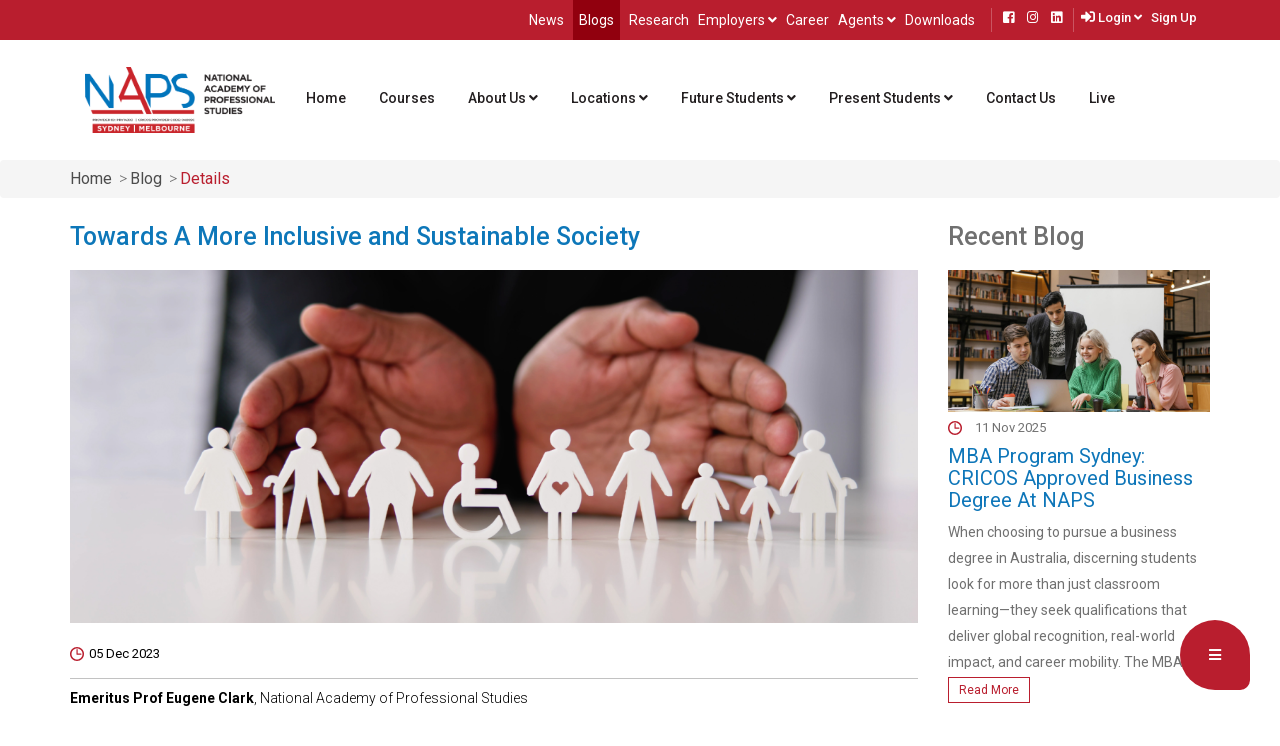

--- FILE ---
content_type: text/html; charset=UTF-8
request_url: https://www.naps.edu.au/blog/towards-a-more-inclusive-and-sustainable-society
body_size: 46104
content:
<!DOCTYPE html>
<html lang="en">

<head>
    <meta charset="UTF-8">
    <!--[if IE]><meta http-equiv='X-UA-Compatible' content='IE=edge,chrome=1'><![endif]-->
    <title> Towards A More Inclusive and Sustainable Society | Study at NAPS </title>
    <meta name="description" content="&lt;p style=&quot;text-align: justify;&quot;&gt;&lt;strong&gt;Emeritus Prof Eugene Clark&lt;/strong&gt;, National Academy of Professional Studies&lt;br /&gt;&lt;br /&gt;On Dec 2, 2023 was a keynote speaker hosted in Malaysia: &lt;strong&gt;INTERNATIONAL CONFERENCE ON MULTIDISCIPLINARY APPROACH FOR SUSTAINABLE SOCIETY (ICMASS).&lt;/strong&gt; &lt;br /&gt;&lt;br /&gt;My keynote address was entitled: Strengthening Legal Policies in the Inclusion of Persons with Disabilities through Research and Innovation to Address Economic Inequality&lt;br /&gt;&lt;br /&gt;The primary goal of this conference was to bring together science, technology, and management areas of research. While the Information Age has empowered an &lsquo;explosion of knowledge&rsquo; it has resulted in increasingly specialised disciplines that talk seldom talk with one another and indeed create their own new language and vocabulary that makes them even more isolated. My main message was that: If we are to manifest the wisdom to use this new knowledge and technology for the advancement of humanity, we must get better at talking with one another, respecting one another, sharing our insights and finding the best path forward to a sustainable future.&lt;br /&gt;&lt;br /&gt;In my short time, I made the following brief points.&lt;br /&gt;&lt;br /&gt;&lt;strong&gt;1. Leadership&lt;/strong&gt;&lt;br /&gt;If we are going to create a sustainable future we require leadership&mdash;at every level of society. In the 21st Century we need to think of leadership not as a pyramid, but as a web with all of our disciplines at the centre of it. &lt;br /&gt;&lt;br /&gt;We should also be mindful that &ldquo;The Leadership Challenge&rdquo; is in the words of Alan Keith is &ldquo;ultimately about creating a way for people to contribute to making something extraordinary happen.&rdquo;&lt;br /&gt;&lt;br /&gt;Know also that everyone can be a good leader and good follower in word and deed, inspiring each other to be what we know we can be.&lt;br /&gt;&lt;br /&gt;&lt;strong&gt;2. Pragmatism/Practicality/Operational excellence&lt;/strong&gt;&lt;br /&gt;In the world of academia, we tend to over-emphasise theory and ignore the importance of practical applications that make a positive difference in the world. As management expert, Simon Sinek argues: &ldquo;Pure pragmatism can&#039;t imagine a bold future. Pure idealism can&#039;t get anything done. It is the delicate blend of both that drives innovation.&rdquo; &lt;br /&gt;&lt;br /&gt;A leading example of someone who combined vision and application is Thomas Edison, who noted: &lt;em&gt;&ldquo;Vision without execution is but an hallucination.&rdquo;&lt;/em&gt; &lt;br /&gt;&lt;br /&gt;Operational excellence&lt;br /&gt;We need common-sense, operational excellence. It is easy to tear things down. We need to focus on building things. We need operational excellence--pragmatic, practical, common-sense applications and commitment to making things work and getting things done. We do this by taking one step at a time. As the management mantra goes: &ldquo;Think big; start small&rdquo;. &lt;br /&gt;&lt;br /&gt;&lt;strong&gt;3. Institution Building&lt;/strong&gt; &lt;br /&gt;Leaders build institutions and institutions build lasting change. In today&rsquo;s world, it seems that every major institution in society is under attack and failing. &lt;br /&gt;It is vital that professionals from all disciplines use their talents to help strengthen the institutions in society: government, schools, family, law/courts, religious and philanthropic institutions, community groups etc&lt;br /&gt;&lt;br /&gt;&lt;strong&gt;4. Inclusivity&lt;/strong&gt;&lt;br /&gt;Paraphrasing former US VP, Hubert Humphrey: The moral test of a sustainable society is how that society and its institutions treat those who are at the dawn of life, the children; those who are at the twilight of life, the aged; those who are in the shadows of life, the sick, the homeless, the needy, the disabled, etc. While the world has many things on its agenda, it is imperative that we not forget the important needs of all of these groups.&lt;br /&gt;&lt;br /&gt;Special Education Early Childhood Education. I had the opportunity a few years ago to serve at the CEO of a US company that was the largest private provider of special education services in the US. Not only did I meet some of the most amazing and dedicated people I have ever known, but I saw first-hand what a huge difference special education could make in the lives of individuals, their families and the whole community. I received numerous letters from parents thanking our organization for providing a therapist. Typical were the words of one parent who, wrote: &ldquo;Thank you for giving me back my son.&rdquo; Because of his speech problems he could not get along with his classmates or even family members. Your intervention changed not only his life, but our lives.&rdquo; If a child is one of the estimated millions who suffers from autism and as a result cannot communicate effectively, that impacts not only the child&rsquo;s life chances, but also creates a terrible strain on the family and the community network in which that child is a part.&lt;br /&gt;&lt;br /&gt;The latest research indicates that the best investment in early childhood education and special education comes with early intervention, even before the child goes to school. The most effective intervention is that taken while the brain is in these early stages of development.&lt;br /&gt;&lt;br /&gt;It is also important that we see people and disabilities, not as &lsquo;problems&rsquo; or only as &lsquo;broken&rsquo; but that we appreciate the tremendous contribution they can make to the world. This point is eloquently made in this little story by author Kevin Kling, who is himself disabled: &lt;br /&gt;&lt;br /&gt;&lt;em&gt;&ldquo;Back in the days when pots and pans could talk...there lived a man. And in order to have water, every day he had to walk down the hill and fill two pots and walk them home. One day, it was discovered one of the pots had a crack, and as time went on, the crack widened. Finally, the pot turned to the man and said, &quot;You know, every day you take me to the river, and by the time you get home, half of the water&#039;s leaked out. Please replace me with a better pot.&quot; And the man said, &quot;You don&#039;t understand. As you spill, you water the wild flowers by the side of the path.&quot; And sure enough, on the side of the path where the cracked pot was carried, beautiful flowers grew, while other side was barren. &quot;I think I&#039;ll keep you,&quot; said the man.&rdquo;&lt;/em&gt; &lt;br /&gt;&lt;br /&gt;We need to see people with disabilities, not for the cracks in their pots and what they don&rsquo;t have&mdash;but for the many special talents they do have and the many blessings they bring to the lives of all of us.&lt;br /&gt; &lt;br /&gt;&lt;br /&gt;&lt;strong&gt;5. Innovation/Entrepreneurship/Law as an example&lt;/strong&gt;&lt;br /&gt;Innovation and entrepreneurship are keys to the achievement of a prosperous, sustainable society. As Margaret J. Wheatley in Leadership and the New Science, reminds us:&lt;br /&gt;&lt;br /&gt;&lt;em&gt;&quot;Innovation is fostered by information gathered from new connections; from insights gained by journeys into other disciplines or places; from active, collegial networks and fluid, open boundaries. Innovation arises from ongoing circles of exchange, where information is not just accumulated or stored, but created. Knowledge is generated anew from connections that weren&#039;t there before.&quot;&lt;/em&gt; &lt;br /&gt;&lt;br /&gt;&quot;&lt;em&gt;We are living through an innovation famine, not an innovation feast&mdash;particularly in areas other than digital ... if we can do more innovation, we will not destroy the planet. It&rsquo;s quite the reverse. It&rsquo;s the safest way of saving the planet.&lt;/em&gt;&quot; &mdash; Matt Ridely speaking with Naval Ravikant&lt;br /&gt;&lt;br /&gt;In common with other institutions, the legal system has struggled to keep up with technology and struggled to devise mechanisms whereby all citizens have access to services. In more recent times, however, suggest that new models are emerging that have the potential to re-engineer legal services so that justice and legal services are more accessible to all. Below is a summary of some of the barriers to access and how technology can help.&lt;br /&gt;&lt;br /&gt;&lt;strong&gt;Knowledge barriers&lt;/strong&gt;&lt;br /&gt;In general terms technology advancements are leading to new models of learning that are tailored to the needs of individuals. Developments such as the Khan Academy have brought education to millions of people around the world. The higher the level of literacy in a society, the more informed and engaged its citizens will be.&lt;br /&gt;&lt;br /&gt;Before the Internet, laws were found mostly in government, law firms and university law libraries. Law books were very expensive. Thanks to &quot;open government&quot; and other social justice and consumer movements, the laws of most countries are today freely available online. Just one of many examples, is the World Legal Information Institute. With almost 2000 databases on this site, one can find laws from over 130 jurisdictions around the world.&lt;br /&gt;&lt;br /&gt;Today, websites can monitor activity, interact with users and tailor information and services to the needs of particular users. Aided by AI legal research will offer new solutions and even help resolve disputes.&lt;br /&gt;&lt;br /&gt;Software can also help people navigate across many different government programs to help determine whether they are eligible for low-income legal assistance.&lt;br /&gt; &lt;br /&gt;&lt;strong&gt;Language and cultural barriers&lt;/strong&gt;&lt;br /&gt;In our diverse and multi-cultural world, it is also important that the laws be made available in multiple languages. For those who do not speak other languages, software translators are rapidly improving. Moreover, many jurisdictions will make the key legal information available in multiple languages that reflect the diversity within their local community.&lt;br /&gt; &lt;br /&gt;Software requires rules and standards to be effective across legal systems. This is the focus of projects like the EU Grotius Project 98/GR/131. Its aim is to promote consistent best practice standards in relation to legal interpreting.&lt;br /&gt;&lt;br /&gt;Technology also has the potential to help better tailor legal education models to meet the needs of a more diverse student population and thus play a part in serving the educational needs of those underserved by traditional models.&lt;br /&gt;&lt;br /&gt;&lt;strong&gt;Technical barriers&lt;/strong&gt;&lt;br /&gt;The law is also a language of its own and even native speakers can be intimidated by and alienated from a legal system that uses highly formal and technical language that is only understood by those with professional legal training. Software packages make it easy to provide links that put technical terms in plain language and diagrams that make it easier to see how things fit together.&lt;br /&gt;&lt;br /&gt;&lt;strong&gt;Financial barriers&lt;/strong&gt;&lt;br /&gt;New models of legal practice, aided by technology, have promise to reduce financial barriers. Leveraging technology (e.g. electronic document assembly) one lawyer can today do the work of many. Virtual law firms mean that lawyers do not have to incur the costs of an expensive office and all the trappings that go with it.&lt;br /&gt; &lt;br /&gt;&lt;strong&gt;Physical/geographic barriers&lt;/strong&gt;&lt;br /&gt;Modern courtroom designs are taking into account the &quot;community of users&quot; who are involved. For example, in Charlotte, North Carolina, jurors are provided with comfortable waiting rooms and various services (food, childcare, business services) that make it more convenient for them to wait as well as enabling them to carry out their daily activities while also doing their civic duty of jury service. Mobile courts are also becoming more common&lt;br /&gt;&lt;br /&gt;&lt;strong&gt;Legal education barriers&lt;/strong&gt;&lt;br /&gt;Note the roles that virtue reality, artificial intelligence, natural language processing, gamification and other developments will play in educating the next generation of lawyers about the role of technology in enhancing access to justice&lt;br /&gt;&lt;br /&gt;&lt;strong&gt;Time barriers&lt;/strong&gt;&lt;br /&gt;Technology enables a 24/7 world of work and access. In an Internet environment matters can be resolved asynchronously and after hours and not be limited to court times and normal business hours.&lt;br /&gt;&lt;br /&gt;&lt;strong&gt;Innovation barriers&lt;/strong&gt;&lt;br /&gt;Lawyers and judges tend to be highly risk averse. However, in a time of rapid change and transformation, there is a need for the profession to embrace change and become more innovative or face serious disruption. Legal education, admission policies, law firm models, courts, legislatures, governments -- all aspects of the system must adapt and reboot in order to meet the needs/demands of an Information Age and an increasingly inter-connected, diverse and complex world.&lt;br /&gt;&lt;br /&gt;&lt;strong&gt;Competition barriers&lt;/strong&gt;&lt;br /&gt;The legal profession in every country is highly regulated. In many cases professional bodies, such as bar associations and law societies, play a major role in this regulation. While such regulation offers protection to consumers of legal services, it can also result in anti-competitive effects that have inhibited innovation and made the profession resistant to change.&lt;br /&gt;&lt;br /&gt;&lt;strong&gt;6 Technology tempered by wisdom&lt;/strong&gt; &lt;br /&gt;Isaac Asimov, Russian-born American author and biochemist wrote: &ldquo;The saddest aspect of life right now is that science gathers knowledge faster than society gathers wisdom.&quot; Similarly, Swiss author, Anne Louise Germaine de Sta&euml;l, concluded: &ldquo;Scientific progress makes moral progress a necessity; for if man&#039;s power is increased, the checks that restrain him from abusing it must be strengthened.&quot;&lt;br /&gt;&lt;br /&gt;As we see in recent debates about harnessing the power of artificial intelligence (AI), if we continue to develop our technology without wisdom or prudence, our servant may prove to be our master and maybe even our executioner.&lt;br /&gt;&lt;br /&gt;&lt;strong&gt;7. Optimism&lt;br /&gt;&lt;/strong&gt;When watching today&rsquo;s news with its over-emphasis on all things negative, it is easy to be pessimistic. Indeed, a pandemic of pessimism and cynicism destroys families, undermines institutions and speads gloom and despair to individuals, communities and even whole nations.&lt;br /&gt;&lt;br /&gt;Optimism and hope are necessary to inspire and generate the enthusiasm required to make the effort to make things better. As President Franklin D Roosevelt exhorted during the Great Depression: &ldquo;Men are not prisoners of fate, but only prisoners of their own minds.&rdquo; &lt;br /&gt;&lt;br /&gt;&lt;br /&gt;&lt;strong&gt;8. Urgency&lt;/strong&gt;&lt;br /&gt;Finally, it is crucial that we have a sense of urgency. As the poet, Rumi stated so eloquently:&lt;br /&gt;&lt;br /&gt;&lt;span style=&quot;text-decoration: underline;&quot;&gt;&lt;em&gt;Travelers, it is late.&lt;/em&gt;&lt;/span&gt;&lt;br /&gt;&lt;span style=&quot;text-decoration: underline;&quot;&gt;&lt;em&gt;Life&#039;s sun is going to set.&lt;/em&gt;&lt;/span&gt;&lt;br /&gt;&lt;span style=&quot;text-decoration: underline;&quot;&gt;&lt;em&gt;During these brief days that you have strength,&lt;/em&gt;&lt;/span&gt;&lt;br /&gt;&lt;em&gt;&lt;span style=&quot;text-decoration: underline;&quot;&gt;be quick and spare no effort of your wings.&lt;/span&gt;&lt;br /&gt;&lt;/em&gt;&lt;span style=&quot;font-size: 10pt;&quot;&gt;&lt;em&gt;&lt;br /&gt;Rumi &lt;/em&gt;&lt;/span&gt;&lt;br /&gt;&lt;br /&gt;That urgency should be accompanied by a spirit that does not shrink from problems but welcomes them as opportunities to grow and bring about a better society. In this task our motto should be &ldquo;Ad astra per aspera&rdquo; ---&ldquo;To the stars through difficulties.&rdquo; John James Ingalls&lt;br /&gt;&lt;br /&gt;&lt;br /&gt;&lt;br /&gt;&lt;br /&gt;&lt;/p&gt;">
    <meta name="keywords" content="NAPS, National Academy of professional Studies, Higher Education Degree in Australia, Bachelor of Business in Australia, Bachelor of Accounting in Australia, NAPS Australia">
    <link rel="canonical" href="" />
    <meta property="og:image" content="https://www.naps.edu.au/uploads/news-events/ff744d53792ee30_231205055242.png" />

    <meta property="og:title" content="Towards A More Inclusive and Sustainable Society" />
<meta property="og:type" content="article" />
<meta property="og:description" content="" />
    <meta property="og:url" content="https://naps.edu.au/blog/towards-a-more-inclusive-and-sustainable-society" />
    <meta name="google-site-verification" content="aBDSN91RfNbrRq46uusYLh89vzpjBOy6OuoUmgytSyE" />

    <meta http-equiv="X-UA-Compatible" content="IE=edge">
<meta name="viewport" content="width=device-width, initial-scale=1">

<link rel="shortcut icon" href="https://www.naps.edu.au/icon/favicon1.ico" type="image/x-icon">
<link rel="icon" href="https://www.naps.edu.au/icon/favicon1.ico" type="image/x-icon">

<link rel="stylesheet" href="https://maxcdn.bootstrapcdn.com/bootstrap/3.3.7/css/bootstrap.min.css">
<link href="https://fonts.googleapis.com/css?family=Roboto:300,400,500,700,900" rel="stylesheet">
<link rel="stylesheet" href="https://use.fontawesome.com/releases/v5.0.12/css/all.css" integrity="sha384-G0fIWCsCzJIMAVNQPfjH08cyYaUtMwjJwqiRKxxE/rx96Uroj1BtIQ6MLJuheaO9" crossorigin="anonymous">
<!-- <link rel="stylesheet" type="text/css" href="js/engine1/style.css" /> -->
<!-- <link rel="stylesheet" type="text/css" href="css/engine1/style.css" /> -->
<link rel="stylesheet" href="https://cdnjs.cloudflare.com/ajax/libs/OwlCarousel2/2.3.4/assets/owl.carousel.min.css">
<link rel="stylesheet" href="https://cdnjs.cloudflare.com/ajax/libs/OwlCarousel2/2.3.4/assets/owl.theme.default.css">
<link rel="stylesheet" href="https://www.naps.edu.au/frontend/naps/css/animate.css">
<link href="https://www.naps.edu.au/frontend/naps/css/custom.css" rel="stylesheet" type="text/css">
<link rel="stylesheet" type="text/css" href="https://www.naps.edu.au/frontend/naps/css/responsive.css">
<link href="https://www.naps.edu.au/toast/jquery.toast.min.css" rel="stylesheet">
<script src="https://ajax.googleapis.com/ajax/libs/jquery/3.3.1/jquery.min.js"></script>
<script src="https://maxcdn.bootstrapcdn.com/bootstrap/3.3.7/js/bootstrap.min.js"></script>    
    <style>
        .imageDetail > img {
    object-fit:cover !important;
}
    </style>
    
    <!--SEO Tags -->
    <!-- Google tag (gtag.js) -->
    <script async src="https://www.googletagmanager.com/gtag/js?id=G-CK9DEMZ405"></script>
    <script>
      window.dataLayer = window.dataLayer || [];
      function gtag(){dataLayer.push(arguments);}
      gtag('js', new Date());
    
      gtag('config', 'G-CK9DEMZ405');
    </script>
    
    <script>(function(w,d,s,l,i){w[l]=w[l]||[];w[l].push({'gtm.start':
new Date().getTime(),event:'gtm.js'});var f=d.getElementsByTagName(s)[0],
j=d.createElement(s),dl=l!='dataLayer'?'&l='+l:'';j.async=true;j.src=
'https://www.googletagmanager.com/gtm.js?id='+i+dl;f.parentNode.insertBefore(j,f);
})(window,document,'script','dataLayer','GTM-KCM9V8V8');</script>
<!-- End Google Tag Manager -->

    
    <!--SEO Tags Ends-->


    <!-- Global site tag (gtag.js) - Google Ads: 10953679800 -->
    <script async src="https://www.googletagmanager.com/gtag/js?id=AW-10953679800"></script>
    <script>
        window.dataLayer = window.dataLayer || [];

        function gtag() {
            dataLayer.push(arguments);
        }
        gtag('js', new Date());

        gtag('config', 'AW-10953679800');
    </script>

    <!-- Google tag (gtag.js) -->
    <script async src="https://www.googletagmanager.com/gtag/js?id=AW-10953679800"></script>
    <script>
        window.dataLayer = window.dataLayer || [];

        function gtag() {
            dataLayer.push(arguments);
        }
        gtag('js', new Date());
        gtag('config', 'AW-10953679800');
    </script>


    <script>
    !function(f,b,e,v,n,t,s)
    {if(f.fbq)return;n=f.fbq=function(){n.callMethod?
    n.callMethod.apply(n,arguments):n.queue.push(arguments)};
    if(!f._fbq)f._fbq=n;n.push=n;n.loaded=!0;n.version='2.0';
    n.queue=[];t=b.createElement(e);t.async=!0;
    t.src=v;s=b.getElementsByTagName(e)[0];
    s.parentNode.insertBefore(t,s)}(window, document,'script',
    'https://connect.facebook.net/en_US/fbevents.js');
    fbq('init', '294926830226519');
    fbq('track', 'PageView');
    </script>
    <noscript><img height="1" width="1" style="display:none"
    src="https://www.facebook.com/tr?id=294926830226519&ev=PageView&noscript=1"
    /></noscript>
    
    
    <!-- Meta Pixel Code -->
<script>
!function(f,b,e,v,n,t,s)
{if(f.fbq)return;n=f.fbq=function(){n.callMethod?
n.callMethod.apply(n,arguments):n.queue.push(arguments)};
if(!f._fbq)f._fbq=n;n.push=n;n.loaded=!0;n.version='2.0';
n.queue=[];t=b.createElement(e);t.async=!0;
t.src=v;s=b.getElementsByTagName(e)[0];
s.parentNode.insertBefore(t,s)}(window, document,'script',
'https://connect.facebook.net/en_US/fbevents.js');
fbq('init', '1681064272432099');
fbq('track', 'PageView');
</script>
<noscript><img height="1" width="1" style="display:none"
src="https://www.facebook.com/tr?id=1681064272432099&ev=PageView&noscript=1"
/></noscript>
<!-- End Meta Pixel Code -->


<style>
    /* Floating action button */
.fab-container {
  display: flex;
  flex-direction: column;
  justify-content: flex-end;
  align-items: center;
  user-select: none;
  position: fixed;
  bottom: 0;
  right: 0;
  margin: 30px;
  z-index: 30;
}

.fab-container:hover {
  height: 100%;
}

.fab-container:hover .sub-button:nth-child(2) {
  transform: translateY(-80px);
}

.fab-container:hover .sub-button:nth-child(3) {
  transform: translateY(-140px);
}

.fab-container:hover .sub-button:nth-child(4) {
  transform: translateY(-200px);
}

.fab-container:hover .sub-button:nth-child(5) {
  transform: translateY(-260px);
}

.fab-container:hover .sub-button:nth-child(6) {
  transform: translateY(-320px);
}

.fab-container .fab {
  position: relative;
  height: 70px;
  width: 70px;
  background-color: #B91E2E;
  border-radius: 50%;
  z-index: 2;
}

.fab-container .fab::before {
  content: " ";
  position: absolute;
  bottom: 0;
  right: 0;
  height: 35px;
  width: 35px;
  background-color: inherit;
  border-radius: 0 0 10px 0;
  z-index: -1;
}

.fab-container .fab .fab-content {
  display: flex;
  align-items: center;
  justify-content: center;
  height: 100%;
  width: 100%;
  border-radius: 50%;
}

.fab-container .fab .fab-content .material-icons {
  color: white;
  font-size: 48px;
}

.fab-container .sub-button {
  position: absolute;
  display: flex;
  align-items: center;
  justify-content: center;
  bottom: 10px;
  right: 10px;
  height: 50px;
  width: 50px;
  background-color: #B91E2E;
  border-radius: 50%;
  transition: all 0.3s ease;
}

.fab-container .sub-button:hover {
  cursor: pointer;
}

.fab-container .sub-button .material-icons {
  color: white;
  padding-top: 6px;
}

.fab-container i {
  color: white !important;
}


</style>

</head>

<body>
    <!-- Google Tag Manager (noscript) -->
<noscript><iframe src="https://www.googletagmanager.com/ns.html?id=GTM-KCM9V8V8"
height="0" width="0" style="display:none;visibility:hidden"></iframe></noscript>
<!-- End Google Tag Manager (noscript) -->

     <!-- FAB button -->
    <div class="fab-container">
        <div class="fab shadow">
            <div class="fab-content">
                <i class="fa fa-bars" aria-hidden="true"></i>
              
            </div>
        </div>
        
    
        <div class="sub-button shadow" data-toggle="tooltip" data-placement="top" title="Download Student Handbook">
            <a href="https://naps.edu.au/uploads/naps-resources/be144e5a50ffd66_240719044831.pdf" target="_blank" >
                <i class="fa fa-download" aria-hidden="true"></i>
                 
            </a>
        </div>
         <div class="sub-button shadow" data-toggle="tooltip" data-placement="top" title="Enroll Now">
            <a href="https://naps.edu.au/pages/apply-now" target="_blank">
                <i class="fa fa-graduation-cap" aria-hidden="true"></i>
                 
            </a>
        </div>

     

    </div>

    <header>
        <div class="top-section">
            <div class="container container-mine animated fadeInRight wow">

                <!--<div class="nav-other-section">-->
                <!--    <ul>-->
                <!--        <li>-->
                <!--            <a href="https://www.naps.edu.au/pathway-partners"-->
                <!--                target="_blank">Pathways & Partners</a>-->
                <!--        </li>-->
                <!--    </ul>-->
                <!--</div>-->

                <div class="login-section">
                    <ul>
                        <li><i class="fas fa-sign-in-alt"></i> </li>
                        <li>
                            <div class="dropdown drop-login">
                                <a class="dropdown-toggle" type="button" id="dropdownMenuButton" data-toggle="dropdown"
                                    aria-haspopup="true" aria-expanded="false">
                                    Login <i class="fa fa-angle-down" aria-hidden="true"></i>
                                </a>
                                <div class="dropdown-menu login-sec" aria-labelledby="dropdownMenuButton">
                                    <a class="dropdown-item" href="https://www.naps.edu.au/current-students">Current Students</a>
                                    <a class="dropdown-item" href="https://www.naps.edu.au/staff-links">Staff</a>
                                                                            <a class="dropdown-item"
                                            href=" https://naps.meshedhe.com.au "
                                            target=" _blank ">Agents</a>
                                                                    </div>
                            </div>
                        </li>
                        <li>
                                                            <a href=" # "
                                    target="">Sign Up</a>
                        </li>
                                            </li>
                    </ul>

                </div>

                <div class="social-network">
                    <ul>
                        <li><a href=" https://www.facebook.com/naps.edu "><i
                                    class="fab fa-facebook-square"></i></a></li>
                        <li><a
                                href=" https://www.instagram.com/napsedu "><i
                                    class="fab fa-instagram"></i></a></li>
                        
                        <li><a href=" https://www.linkedin.com/company/napsedu/ "><i
                                    class="fab fa-linkedin"></i></a></li>
                        
                    </ul>
                </div>

                <div class="search-section">
                    <ul>
                                                                                                                <li class=""><a
                                        href="https://www.naps.edu.au/news">News</a></li>
                                                            

                            <!-- <li><a href="https://www.naps.edu.au/news">News</a></li>
     <li><a href="https://www.naps.edu.au/blog">Blog</a></li>
     <li><a href="https://www.naps.edu.au/career">Career</a></li>
     <li>
      <div class="dropdown dropbox-cus">
       <a class="dropdown-toggle" type="button" id="dropdownMenuButton" data-toggle="dropdown" aria-haspopup="true" aria-expanded="false">
        Employers <i class="fa fa-angle-down" aria-hidden="true"></i>
       </a>
       <div class="dropdown-menu login-sec" aria-labelledby="dropdownMenuButton">
        <a class="dropdown-item" href="#">Work-Ready Graduates</a>
        <a class="dropdown-item" href="#">Accreditation</a>
        <a class="dropdown-item" href="#">Internships</a>
        <a class="dropdown-item" href="#">Business Partnership Program</a>
       </div>
      </div>
     </li> -->
                                                                                                                <li class=" active "><a
                                        href="https://www.naps.edu.au/blog">Blogs</a></li>
                                                            

                            <!-- <li><a href="https://www.naps.edu.au/news">News</a></li>
     <li><a href="https://www.naps.edu.au/blog">Blog</a></li>
     <li><a href="https://www.naps.edu.au/career">Career</a></li>
     <li>
      <div class="dropdown dropbox-cus">
       <a class="dropdown-toggle" type="button" id="dropdownMenuButton" data-toggle="dropdown" aria-haspopup="true" aria-expanded="false">
        Employers <i class="fa fa-angle-down" aria-hidden="true"></i>
       </a>
       <div class="dropdown-menu login-sec" aria-labelledby="dropdownMenuButton">
        <a class="dropdown-item" href="#">Work-Ready Graduates</a>
        <a class="dropdown-item" href="#">Accreditation</a>
        <a class="dropdown-item" href="#">Internships</a>
        <a class="dropdown-item" href="#">Business Partnership Program</a>
       </div>
      </div>
     </li> -->
                                                                                                                

                            <!-- <li><a href="https://www.naps.edu.au/news">News</a></li>
     <li><a href="https://www.naps.edu.au/blog">Blog</a></li>
     <li><a href="https://www.naps.edu.au/career">Career</a></li>
     <li>
      <div class="dropdown dropbox-cus">
       <a class="dropdown-toggle" type="button" id="dropdownMenuButton" data-toggle="dropdown" aria-haspopup="true" aria-expanded="false">
        Employers <i class="fa fa-angle-down" aria-hidden="true"></i>
       </a>
       <div class="dropdown-menu login-sec" aria-labelledby="dropdownMenuButton">
        <a class="dropdown-item" href="#">Work-Ready Graduates</a>
        <a class="dropdown-item" href="#">Accreditation</a>
        <a class="dropdown-item" href="#">Internships</a>
        <a class="dropdown-item" href="#">Business Partnership Program</a>
       </div>
      </div>
     </li> -->
                                                                                                                <li class=""><a
                                        href="https://www.naps.edu.au/research">Research</a></li>
                            
                                                            

                            <!-- <li><a href="https://www.naps.edu.au/news">News</a></li>
     <li><a href="https://www.naps.edu.au/blog">Blog</a></li>
     <li><a href="https://www.naps.edu.au/career">Career</a></li>
     <li>
      <div class="dropdown dropbox-cus">
       <a class="dropdown-toggle" type="button" id="dropdownMenuButton" data-toggle="dropdown" aria-haspopup="true" aria-expanded="false">
        Employers <i class="fa fa-angle-down" aria-hidden="true"></i>
       </a>
       <div class="dropdown-menu login-sec" aria-labelledby="dropdownMenuButton">
        <a class="dropdown-item" href="#">Work-Ready Graduates</a>
        <a class="dropdown-item" href="#">Accreditation</a>
        <a class="dropdown-item" href="#">Internships</a>
        <a class="dropdown-item" href="#">Business Partnership Program</a>
       </div>
      </div>
     </li> -->
                                                                                                                <li>
                                    <div class="dropdown dropbox-cus">
                                        <a class="dropdown-toggle" type="button" id="ddTopMenu4"
                                            data-toggle="dropdown" aria-haspopup="true" aria-expanded="false">
                                            Employers <i class="fa fa-angle-down"
                                                aria-hidden="true"></i>
                                        </a>
                                        <div class="dropdown-menu login-sec"
                                            aria-labelledby="ddTopMenu4">
                                                                                            <a class="dropdown-item"
                                                    href="https://www.naps.edu.au/pages/work-ready-graduates">Work Ready Graduates</a>
                                                                                            <a class="dropdown-item"
                                                    href="https://www.naps.edu.au/pages/interships">Internships</a>
                                                                                            <a class="dropdown-item"
                                                    href="https://www.naps.edu.au/pages/business-partnership-program">Business Partnership Program</a>
                                                                                    </div>
                                    </div>
                                </li>
                                                            

                            <!-- <li><a href="https://www.naps.edu.au/news">News</a></li>
     <li><a href="https://www.naps.edu.au/blog">Blog</a></li>
     <li><a href="https://www.naps.edu.au/career">Career</a></li>
     <li>
      <div class="dropdown dropbox-cus">
       <a class="dropdown-toggle" type="button" id="dropdownMenuButton" data-toggle="dropdown" aria-haspopup="true" aria-expanded="false">
        Employers <i class="fa fa-angle-down" aria-hidden="true"></i>
       </a>
       <div class="dropdown-menu login-sec" aria-labelledby="dropdownMenuButton">
        <a class="dropdown-item" href="#">Work-Ready Graduates</a>
        <a class="dropdown-item" href="#">Accreditation</a>
        <a class="dropdown-item" href="#">Internships</a>
        <a class="dropdown-item" href="#">Business Partnership Program</a>
       </div>
      </div>
     </li> -->
                        
                        <li class=""><a
                                href="https://www.naps.edu.au/careers">Career</a></li>
                        <li>
                            <div class="dropdown dropbox-cus">
                                <a class="dropdown-toggle" type="button" id="ddTopMenu_agents" data-toggle="dropdown"
                                    aria-haspopup="true" aria-expanded="false">
                                    Agents <i class="fa fa-angle-down" aria-hidden="true"></i>
                                </a>
                                <div class="dropdown-menu login-sec" aria-labelledby="ddTopMenu_agents">
                                    <a href="https://naps.meshedhe.com.au/Publics/PublicsPages/AgentListByCountry.aspx"
                                        target="_blank">Our Agents</a>
                                    <a class="dropdown-item" href=https://www.naps.edu.au/agents>Partners</a>
                                </div>
                            </div>
                        </li>
                        <li class=""><a
                                href="https://www.naps.edu.au/naps-resources">Downloads</a></li>

                        

                        <li>
                            <!-- <div class="search-container">
       <button type="button"><i class="glyphicon glyphicon-search"></i></button>
       <input type="text" placeholder="" name="search">

      </div> -->
                        </li>
                    </ul>
                </div>

                
            </div>
        </div>
        <div class="menu">
            <div class="container container-mine">



                <nav class="navbar navbar-default custom-nav animated flipInX" data-spy="affix" data-offset-top="1"
                    data-wow-duration="1.5s" data-wow-delay="1.5s">
                    <div class="nav-menu clearfix" style="display: flex; align-items: center;">
                        <!-- Brand and toggle get grouped for better mobile display -->
                        <div class="navbar-header">
                            <button type="button" class="navbar-toggle collapsed" data-toggle="collapse"
                                data-target="#bs-example-navbar-collapse-1" aria-expanded="false">
                                <span class="sr-only">Toggle navigation</span>
                                <span class="icon-bar"></span>
                                <span class="icon-bar"></span>
                                <span class="icon-bar"></span>
                            </button>
                            <a class="navbar-brand" href="https://www.naps.edu.au">
                                <!--<img-->
                                <!--    src="https://www.naps.edu.au/frontend/naps/images/logo.png" alt="logo"-->
                                <!--    class="img-responsive">-->
                                    <img src="https://www.naps.edu.au/newlogonaps.png" class="img-responsive" alt="logo">
                            </a>
                        </div>

                        <!-- Collect the nav links, forms, and other content for toggling -->
                        <div class="collapse navbar-collapse menu-list" id="bs-example-navbar-collapse-1">
                            <ul class="nav navbar-nav">
                                <li class=""><a
                                        href="https://www.naps.edu.au">Home <span class="sr-only">(current)</span></a>
                                </li>
                                <li class=""><a href="https://www.naps.edu.au/courses">Courses</a></li>

                                                                                                                                                <li
                                            class=" colz-itemlist main-dropdown">
                                            <a href="#" target="_blank" class="dropdown-toggle"
                                                data-toggle="dropdown" role="button" aria-haspopup="true"
                                                aria-expanded="false" style="position: static;">About Us
                                                <i class="fa fa-angle-down" aria-hidden="true"></i><span
                                                    class="sr-only">(current)</span></a>
                                            <ul class="dropdown-menu header-dropdown">
                                                <li>
                                                    <div class="insurance-dropdown-block">
                                                        <div class="row">
                                                            <div class="container">

                                                                <div class="col-xs-3 insurance-dropcontent-col">
                                                                    <div class="insurance-itemlist">

                                                                                                                                                                                                                                                                                                                                                                                                                                                                                                                                                                                                                                                                                                                                                                                                            <h4><a
                                                                                            href="https://www.naps.edu.au/pages/0ur-story">Our Story</a>
                                                                                    </h4>
                                                                                                                                                                                                                                                                                                                                <h4><a
                                                                                            href="https://www.naps.edu.au/pages/our-mission">Our Mission</a>
                                                                                    </h4>
                                                                                                                                                                                                                                                                                                                                <h4><a
                                                                                            href="https://www.naps.edu.au/pages/our-accreditationss">Our Accreditation</a>
                                                                                    </h4>
                                                                                                                                                                                                                                                                                                                                <h4><a
                                                                                            href="https://www.naps.edu.au/pages/our-campus">Our Campus</a>
                                                                                    </h4>
                                                                                                                                                                                                                                                                                                        </div>
                                                                </div>

                                                                                                                                                                                                                                                                                                                                                                <div
                                                                                class="col-xs-3 insurance-dropcontent-col">
                                                                                <div class="insurance-itemlist">
                                                                                    <h4>Our People</h4>
                                                                                    <ul class="insurance-listcontent">
                                                                                                                                                                                    <li><a
                                                                                                    href="https://www.naps.edu.au/pages/executive">Executive</a>
                                                                                            </li>
                                                                                                                                                                                    <li><a
                                                                                                    href="https://www.naps.edu.au/pages/board-of-directorscouncilss">Board of Directors and Council</a>
                                                                                            </li>
                                                                                                                                                                                    <li><a
                                                                                                    href="https://www.naps.edu.au/pages/academic-board">Academic Board</a>
                                                                                            </li>
                                                                                                                                                                                    <li><a
                                                                                                    href="https://www.naps.edu.au/pages/dean">Dean and Director of Studies</a>
                                                                                            </li>
                                                                                                                                                                                    <li><a
                                                                                                    href="https://www.naps.edu.au/pages/academic-staffs">Academic Staff</a>
                                                                                            </li>
                                                                                                                                                                                    <li><a
                                                                                                    href="https://www.naps.edu.au/pages/industry-consultative-committee">Industry Consultative Committee</a>
                                                                                            </li>
                                                                                                                                                                                    <li><a
                                                                                                    href="https://www.naps.edu.au/pages/general-staff">General Staff</a>
                                                                                            </li>
                                                                                                                                                                                    <li><a
                                                                                                    href="https://www.naps.edu.au/pages/student-representative-council-src">Student Representative Council (SRC)</a>
                                                                                            </li>
                                                                                                                                                                            </ul>
                                                                                </div>
                                                                            </div>
                                                                                                                                                                                                                                                                                                                                                                        <div
                                                                                class="col-xs-3 insurance-dropcontent-col">
                                                                                <div class="insurance-itemlist">
                                                                                    <h4>Our Governance</h4>
                                                                                    <ul class="insurance-listcontent">
                                                                                                                                                                                    <li><a
                                                                                                    href="https://www.naps.edu.au/pages/quality-assurance">Quality Assurance</a>
                                                                                            </li>
                                                                                                                                                                                    <li><a
                                                                                                    href="https://www.naps.edu.au/pages/tuition-guaranteee">Tuition Guarantee</a>
                                                                                            </li>
                                                                                                                                                                                    <li><a
                                                                                                    href="https://www.naps.edu.au/pages/policies-and-procedures">Policies and Procedures</a>
                                                                                            </li>
                                                                                                                                                                                    <li><a
                                                                                                    href="https://www.naps.edu.au/pages/our-financial-standing">Financial Standing</a>
                                                                                            </li>
                                                                                                                                                                                    <li><a
                                                                                                    href="https://www.naps.edu.au/pages/org-chart">Organisational Chart</a>
                                                                                            </li>
                                                                                                                                                                                    <li><a
                                                                                                    href="https://www.naps.edu.au/pages/governance-framework">Governance Framework</a>
                                                                                            </li>
                                                                                                                                                                                    <li><a
                                                                                                    href="https://www.naps.edu.au/pages/naps-constitution">NAPS Constitution</a>
                                                                                            </li>
                                                                                                                                                                                    <li><a
                                                                                                    href="https://www.naps.edu.au/pages/student-representation">Student Representation</a>
                                                                                            </li>
                                                                                                                                                                            </ul>
                                                                                </div>
                                                                            </div>
                                                                                                                                                                                                                                                                                                                                                                                                                                                                                                                                                                                                                                                                                                                                                                                                                                                                                                                                                                                                                                                                                                                                                                                                                                                                                                                

                                                                <div class="col-xs-3 insurance-dropcontent-col">
                                                                    <div class="insurance-itemlist">
                                                                        <img src="https://www.naps.edu.au/frontend/naps/images/banner1.jpg"
                                                                            class="img-responsive" alt="nav-icon">
                                                                    </div>
                                                                </div>
                                                            </div>
                                                        </div>
                                                    </div>

                                                </li>
                                            </ul>
                                        </li>
                                                                                                                                                                                                                                <li class="dropdown ">
                                                <a href="#" class="dropdown-toggle" data-toggle="dropdown"
                                                    role="button" aria-haspopup="true"
                                                    aria-expanded="false">Locations <i
                                                        class="fa fa-angle-down" aria-hidden="true"></i></a>
                                                <ul class="dropdown-menu">
                                                                                                            <li><a
                                                                href="https://www.naps.edu.au/pages/sydney">Sydney</a>
                                                        </li>
                                                                                                            <li><a
                                                                href="https://www.naps.edu.au/pages/melbourne">Melbourne</a>
                                                        </li>
                                                                                                    </ul>
                                            </li>
                                                                                                                                                                                                                                                                        <li class="dropdown ">
                                                <a href="#" class="dropdown-toggle" data-toggle="dropdown"
                                                    role="button" aria-haspopup="true"
                                                    aria-expanded="false">Future Students <i
                                                        class="fa fa-angle-down" aria-hidden="true"></i></a>
                                                <ul class="dropdown-menu">
                                                                                                            <li><a
                                                                href="https://www.naps.edu.au/pages/why-choose-naps">Why Choose NAPS?</a>
                                                        </li>
                                                                                                            <li><a
                                                                href="https://www.naps.edu.au/pages/student-life">Student Life</a>
                                                        </li>
                                                                                                            <li><a
                                                                href="https://www.naps.edu.au/pages/admission-requirement">Admission Requirements</a>
                                                        </li>
                                                                                                            <li><a
                                                                href="https://www.naps.edu.au/pages/credit-transfer">Recognition of Prior Learning</a>
                                                        </li>
                                                                                                            <li><a
                                                                href="https://www.naps.edu.au/pages/application-process">Application Process</a>
                                                        </li>
                                                                                                            <li><a
                                                                href="https://www.naps.edu.au/pages/pathways">Pathways</a>
                                                        </li>
                                                                                                            <li><a
                                                                href="https://www.naps.edu.au/pages/scholarships">Scholarships</a>
                                                        </li>
                                                                                                            <li><a
                                                                href="https://www.naps.edu.au/pages/fees-and-charges">Fees and Charges</a>
                                                        </li>
                                                                                                            <li><a
                                                                href="https://www.naps.edu.au/pages/refund-policy">Refund Policy</a>
                                                        </li>
                                                                                                            <li><a
                                                                href="https://www.naps.edu.au/pages/how-to-claim-a-refund">How to Claim a Refund</a>
                                                        </li>
                                                                                                            <li><a
                                                                href="https://www.naps.edu.au/pages/reassessment-of-fees">Reassessment of Fees</a>
                                                        </li>
                                                                                                            <li><a
                                                                href="https://www.naps.edu.au/pages/key-dates">Key Dates</a>
                                                        </li>
                                                                                                            <li><a
                                                                href="https://www.naps.edu.au/pages/why-study-business-at-naps">Why Study Business at NAPS?</a>
                                                        </li>
                                                                                                            <li><a
                                                                href="https://www.naps.edu.au/pages/naps-student-eportfolio">Student ePortfolio</a>
                                                        </li>
                                                                                                            <li><a
                                                                href="https://www.naps.edu.au/pages/cpa-australia-network">Professional Accreditation</a>
                                                        </li>
                                                                                                    </ul>
                                            </li>
                                                                                                                                                                                                                                                                        <li class="dropdown ">
                                                <a href="#" class="dropdown-toggle" data-toggle="dropdown"
                                                    role="button" aria-haspopup="true"
                                                    aria-expanded="false">Present Students <i
                                                        class="fa fa-angle-down" aria-hidden="true"></i></a>
                                                <ul class="dropdown-menu">
                                                                                                            <li><a
                                                                href="https://www.naps.edu.au/pages/student-services">Student Services</a>
                                                        </li>
                                                                                                            <li><a
                                                                href="https://www.naps.edu.au/pages/student-portal">Student Portal</a>
                                                        </li>
                                                                                                            <li><a
                                                                href="https://www.naps.edu.au/pages/careers">Careers</a>
                                                        </li>
                                                                                                            <li><a
                                                                href="https://www.naps.edu.au/pages/international-students">International Students</a>
                                                        </li>
                                                                                                            <li><a
                                                                href="https://www.naps.edu.au/pages/know-your-rights">Know Your Rights</a>
                                                        </li>
                                                                                                            <li><a
                                                                href="https://www.naps.edu.au/pages/know-your-responsibilities">Know Your Responsibilities</a>
                                                        </li>
                                                                                                            <li><a
                                                                href="https://www.naps.edu.au/pages/naps-skills-hub">Skills Hub</a>
                                                        </li>
                                                                                                            <li><a
                                                                href="https://www.naps.edu.au/pages/library">Library and Information Hub</a>
                                                        </li>
                                                                                                            <li><a
                                                                href="https://www.naps.edu.au/pages/useful-forms-for-naps-students">Student Forms</a>
                                                        </li>
                                                                                                            <li><a
                                                                href="https://www.naps.edu.au/pages/online-learning-support">Online Learning Support</a>
                                                        </li>
                                                                                                            <li><a
                                                                href="https://www.naps.edu.au/pages/complaints-and-appeals">Complaints and Appeals</a>
                                                        </li>
                                                                                                            <li><a
                                                                href="https://www.naps.edu.au/pages/safety-and-wellbeing">Safety and Wellbeing</a>
                                                        </li>
                                                                                                            <li><a
                                                                href="https://www.naps.edu.au/pages/moodle-login">NAPS eLearning</a>
                                                        </li>
                                                                                                            <li><a
                                                                href="https://www.naps.edu.au/pages/our-time-table">Key Dates &amp; Time Table</a>
                                                        </li>
                                                                                                            <li><a
                                                                href="https://www.naps.edu.au/pages/deferring-suspending-or-cancelling-enrolment">Deferring, Suspending or Cancelling Enrolment</a>
                                                        </li>
                                                                                                            <li><a
                                                                href="https://www.naps.edu.au/pages/student-policies">Student  and Staff Policies</a>
                                                        </li>
                                                                                                            <li><a
                                                                href="https://www.naps.edu.au/pages/english-language-support">English Language Support</a>
                                                        </li>
                                                                                                            <li><a
                                                                href="https://www.naps.edu.au/pages/academic-integrity-module">Academic Integrity Module</a>
                                                        </li>
                                                                                                            <li><a
                                                                href="https://www.naps.edu.au/pages/student-handbook">Student Handbook</a>
                                                        </li>
                                                                                                            <li><a
                                                                href="https://www.naps.edu.au/pages/emergency-contacts">Emergency Contacts</a>
                                                        </li>
                                                                                                    </ul>
                                            </li>
                                                                                                                                                                                                                            <li class=""><a
                                                href="https://www.naps.edu.au/contact-us">Contact Us</a></li>
                                                                                                                                                                                                                                <li class=""><a
                                                    href="https://www.naps.edu.au/pages/live">Live</a>
                                            </li>
                                                                                                            
                            </ul>
                        </div><!-- /.navbar-collapse -->
                    </div>
                </nav>
            </div>
        </div>

        <div class="mobileMenu">
            <nav class="navbar navbar-default" data-spy="affix" data-offset-top="1">
                <div class="container-fluid">
                    <!-- Brand and toggle get grouped for better mobile display -->
                    <div class="navbar-header">
                        <button type="button" class="navbar-toggle collapsed" data-toggle="collapse"
                            data-target="#bs-example-navbar-collapse-1" aria-expanded="false">
                            <span class="sr-only">Toggle navigation</span>
                            <span class="icon-bar"></span>
                            <span class="icon-bar"></span>
                            <span class="icon-bar"></span>
                        </button>
                        <a class="navbar-brand" href="#"><img
                                src="https://www.naps.edu.au/frontend/naps/images/logo.png" alt="logo"
                                class="img-responsive"></a>
                    </div>

                    <!-- Collect the nav links, forms, and other content for toggling -->
                    <div class="collapse navbar-collapse" id="bs-example-navbar-collapse-1">
                        <ul class="nav navbar-nav innerUl">
                            <li class=""><a href="#">Home <span
                                        class="sr-only">(current)</span></a></li>
                            <li class=""><a href="https://www.naps.edu.au/courses">Courses</a></li>
                                                                                                                                <li class="">
                                        <button class="expandbtn" data-toggle="collapse"
                                            data-target="#childId">About Us <i
                                                class="fa fa-chevron-down"></i></button>
                                        <ul class="expandUL collapse" id="childId">
                                                                                                                                                                                                                                                                                                                                                                                                                                                                                                                    <li><a href="https://www.naps.edu.au/pages/0ur-story"><i
                                                                    class="fa fa-circle arrowsize"></i>Our Story</a>
                                                        </li>
                                                                                                                                                                                                                <li><a href="https://www.naps.edu.au/pages/our-mission"><i
                                                                    class="fa fa-circle arrowsize"></i>Our Mission</a>
                                                        </li>
                                                                                                                                                                                                                <li><a href="https://www.naps.edu.au/pages/our-accreditationss"><i
                                                                    class="fa fa-circle arrowsize"></i>Our Accreditation</a>
                                                        </li>
                                                                                                                                                                                                                <li><a href="https://www.naps.edu.au/pages/our-campus"><i
                                                                    class="fa fa-circle arrowsize"></i>Our Campus</a>
                                                        </li>
                                                                                                                                                
                                                                                                                                                                                                                                                            <div class="accordion">
                                                            <div class="accorfion-section">
                                                                <a class="accordion-section-title"
                                                                    href="#accordion291"><i
                                                                        class="fa fa-circle arrowsize"></i>
                                                                    Our People <i
                                                                        class="fa fa-chevron-down rightarrowt"></i></a>
                                                                <div id="accordion291"
                                                                    class="accordion-section-content">
                                                                    <ul class="expandUL" id="">
                                                                                                                                                    <li><a
                                                                                    href="https://www.naps.edu.au/pages/executive"><i
                                                                                        class="fa fa-chevron-right arrowsize"></i>
                                                                                    Executive</a></li>
                                                                                                                                                    <li><a
                                                                                    href="https://www.naps.edu.au/pages/board-of-directorscouncilss"><i
                                                                                        class="fa fa-chevron-right arrowsize"></i>
                                                                                    Board of Directors and Council</a></li>
                                                                                                                                                    <li><a
                                                                                    href="https://www.naps.edu.au/pages/academic-board"><i
                                                                                        class="fa fa-chevron-right arrowsize"></i>
                                                                                    Academic Board</a></li>
                                                                                                                                                    <li><a
                                                                                    href="https://www.naps.edu.au/pages/dean"><i
                                                                                        class="fa fa-chevron-right arrowsize"></i>
                                                                                    Dean and Director of Studies</a></li>
                                                                                                                                                    <li><a
                                                                                    href="https://www.naps.edu.au/pages/academic-staffs"><i
                                                                                        class="fa fa-chevron-right arrowsize"></i>
                                                                                    Academic Staff</a></li>
                                                                                                                                                    <li><a
                                                                                    href="https://www.naps.edu.au/pages/industry-consultative-committee"><i
                                                                                        class="fa fa-chevron-right arrowsize"></i>
                                                                                    Industry Consultative Committee</a></li>
                                                                                                                                                    <li><a
                                                                                    href="https://www.naps.edu.au/pages/general-staff"><i
                                                                                        class="fa fa-chevron-right arrowsize"></i>
                                                                                    General Staff</a></li>
                                                                                                                                                    <li><a
                                                                                    href="https://www.naps.edu.au/pages/student-representative-council-src"><i
                                                                                        class="fa fa-chevron-right arrowsize"></i>
                                                                                    Student Representative Council (SRC)</a></li>
                                                                                                                                            </ul>
                                                                </div>
                                                            </div>
                                                        </div>
                                                                                                                                                                                                                                                                    <div class="accordion">
                                                            <div class="accorfion-section">
                                                                <a class="accordion-section-title"
                                                                    href="#accordion298"><i
                                                                        class="fa fa-circle arrowsize"></i>
                                                                    Our Governance <i
                                                                        class="fa fa-chevron-down rightarrowt"></i></a>
                                                                <div id="accordion298"
                                                                    class="accordion-section-content">
                                                                    <ul class="expandUL" id="">
                                                                                                                                                    <li><a
                                                                                    href="https://www.naps.edu.au/pages/quality-assurance"><i
                                                                                        class="fa fa-chevron-right arrowsize"></i>
                                                                                    Quality Assurance</a></li>
                                                                                                                                                    <li><a
                                                                                    href="https://www.naps.edu.au/pages/tuition-guaranteee"><i
                                                                                        class="fa fa-chevron-right arrowsize"></i>
                                                                                    Tuition Guarantee</a></li>
                                                                                                                                                    <li><a
                                                                                    href="https://www.naps.edu.au/pages/policies-and-procedures"><i
                                                                                        class="fa fa-chevron-right arrowsize"></i>
                                                                                    Policies and Procedures</a></li>
                                                                                                                                                    <li><a
                                                                                    href="https://www.naps.edu.au/pages/our-financial-standing"><i
                                                                                        class="fa fa-chevron-right arrowsize"></i>
                                                                                    Financial Standing</a></li>
                                                                                                                                                    <li><a
                                                                                    href="https://www.naps.edu.au/pages/org-chart"><i
                                                                                        class="fa fa-chevron-right arrowsize"></i>
                                                                                    Organisational Chart</a></li>
                                                                                                                                                    <li><a
                                                                                    href="https://www.naps.edu.au/pages/governance-framework"><i
                                                                                        class="fa fa-chevron-right arrowsize"></i>
                                                                                    Governance Framework</a></li>
                                                                                                                                                    <li><a
                                                                                    href="https://www.naps.edu.au/pages/naps-constitution"><i
                                                                                        class="fa fa-chevron-right arrowsize"></i>
                                                                                    NAPS Constitution</a></li>
                                                                                                                                                    <li><a
                                                                                    href="https://www.naps.edu.au/pages/student-representation"><i
                                                                                        class="fa fa-chevron-right arrowsize"></i>
                                                                                    Student Representation</a></li>
                                                                                                                                            </ul>
                                                                </div>
                                                            </div>
                                                        </div>
                                                                                                                                                                                                                                                                                                                                                                                                                                                                                                                                                                                                                                                                                                                                                                                                                                                                                                                                                                                </ul>
                                    </li>
                                                                                                                                                                                                        <li class="">
                                            <button class="expandbtn" data-toggle="collapse"
                                                data-target="#subChildId262">Locations <i
                                                    class="fa fa-chevron-down"></i></button>
                                            <ul class="expandUL collapse" id="subChildId262">
                                                                                                    <li><a href="https://www.naps.edu.au/pages/sydney"><i
                                                                class="fa fa-circle arrowsize"></i>Sydney</a>
                                                    </li>
                                                                                                    <li><a href="https://www.naps.edu.au/pages/melbourne"><i
                                                                class="fa fa-circle arrowsize"></i>Melbourne</a>
                                                    </li>
                                                                                            </ul>
                                        </li>
                                                                                                                                                                                                                                            <li class="">
                                            <button class="expandbtn" data-toggle="collapse"
                                                data-target="#subChildId20">Future Students <i
                                                    class="fa fa-chevron-down"></i></button>
                                            <ul class="expandUL collapse" id="subChildId20">
                                                                                                    <li><a href="https://www.naps.edu.au/pages/why-choose-naps"><i
                                                                class="fa fa-circle arrowsize"></i>Why Choose NAPS?</a>
                                                    </li>
                                                                                                    <li><a href="https://www.naps.edu.au/pages/student-life"><i
                                                                class="fa fa-circle arrowsize"></i>Student Life</a>
                                                    </li>
                                                                                                    <li><a href="https://www.naps.edu.au/pages/admission-requirement"><i
                                                                class="fa fa-circle arrowsize"></i>Admission Requirements</a>
                                                    </li>
                                                                                                    <li><a href="https://www.naps.edu.au/pages/credit-transfer"><i
                                                                class="fa fa-circle arrowsize"></i>Recognition of Prior Learning</a>
                                                    </li>
                                                                                                    <li><a href="https://www.naps.edu.au/pages/application-process"><i
                                                                class="fa fa-circle arrowsize"></i>Application Process</a>
                                                    </li>
                                                                                                    <li><a href="https://www.naps.edu.au/pages/pathways"><i
                                                                class="fa fa-circle arrowsize"></i>Pathways</a>
                                                    </li>
                                                                                                    <li><a href="https://www.naps.edu.au/pages/scholarships"><i
                                                                class="fa fa-circle arrowsize"></i>Scholarships</a>
                                                    </li>
                                                                                                    <li><a href="https://www.naps.edu.au/pages/fees-and-charges"><i
                                                                class="fa fa-circle arrowsize"></i>Fees and Charges</a>
                                                    </li>
                                                                                                    <li><a href="https://www.naps.edu.au/pages/refund-policy"><i
                                                                class="fa fa-circle arrowsize"></i>Refund Policy</a>
                                                    </li>
                                                                                                    <li><a href="https://www.naps.edu.au/pages/how-to-claim-a-refund"><i
                                                                class="fa fa-circle arrowsize"></i>How to Claim a Refund</a>
                                                    </li>
                                                                                                    <li><a href="https://www.naps.edu.au/pages/reassessment-of-fees"><i
                                                                class="fa fa-circle arrowsize"></i>Reassessment of Fees</a>
                                                    </li>
                                                                                                    <li><a href="https://www.naps.edu.au/pages/key-dates"><i
                                                                class="fa fa-circle arrowsize"></i>Key Dates</a>
                                                    </li>
                                                                                                    <li><a href="https://www.naps.edu.au/pages/why-study-business-at-naps"><i
                                                                class="fa fa-circle arrowsize"></i>Why Study Business at NAPS?</a>
                                                    </li>
                                                                                                    <li><a href="https://www.naps.edu.au/pages/naps-student-eportfolio"><i
                                                                class="fa fa-circle arrowsize"></i>Student ePortfolio</a>
                                                    </li>
                                                                                                    <li><a href="https://www.naps.edu.au/pages/cpa-australia-network"><i
                                                                class="fa fa-circle arrowsize"></i>Professional Accreditation</a>
                                                    </li>
                                                                                            </ul>
                                        </li>
                                                                                                                                                                                                                                            <li class="">
                                            <button class="expandbtn" data-toggle="collapse"
                                                data-target="#subChildId21">Present Students <i
                                                    class="fa fa-chevron-down"></i></button>
                                            <ul class="expandUL collapse" id="subChildId21">
                                                                                                    <li><a href="https://www.naps.edu.au/pages/student-services"><i
                                                                class="fa fa-circle arrowsize"></i>Student Services</a>
                                                    </li>
                                                                                                    <li><a href="https://www.naps.edu.au/pages/student-portal"><i
                                                                class="fa fa-circle arrowsize"></i>Student Portal</a>
                                                    </li>
                                                                                                    <li><a href="https://www.naps.edu.au/pages/careers"><i
                                                                class="fa fa-circle arrowsize"></i>Careers</a>
                                                    </li>
                                                                                                    <li><a href="https://www.naps.edu.au/pages/international-students"><i
                                                                class="fa fa-circle arrowsize"></i>International Students</a>
                                                    </li>
                                                                                                    <li><a href="https://www.naps.edu.au/pages/know-your-rights"><i
                                                                class="fa fa-circle arrowsize"></i>Know Your Rights</a>
                                                    </li>
                                                                                                    <li><a href="https://www.naps.edu.au/pages/know-your-responsibilities"><i
                                                                class="fa fa-circle arrowsize"></i>Know Your Responsibilities</a>
                                                    </li>
                                                                                                    <li><a href="https://www.naps.edu.au/pages/naps-skills-hub"><i
                                                                class="fa fa-circle arrowsize"></i>Skills Hub</a>
                                                    </li>
                                                                                                    <li><a href="https://www.naps.edu.au/pages/library"><i
                                                                class="fa fa-circle arrowsize"></i>Library and Information Hub</a>
                                                    </li>
                                                                                                    <li><a href="https://www.naps.edu.au/pages/useful-forms-for-naps-students"><i
                                                                class="fa fa-circle arrowsize"></i>Student Forms</a>
                                                    </li>
                                                                                                    <li><a href="https://www.naps.edu.au/pages/online-learning-support"><i
                                                                class="fa fa-circle arrowsize"></i>Online Learning Support</a>
                                                    </li>
                                                                                                    <li><a href="https://www.naps.edu.au/pages/complaints-and-appeals"><i
                                                                class="fa fa-circle arrowsize"></i>Complaints and Appeals</a>
                                                    </li>
                                                                                                    <li><a href="https://www.naps.edu.au/pages/safety-and-wellbeing"><i
                                                                class="fa fa-circle arrowsize"></i>Safety and Wellbeing</a>
                                                    </li>
                                                                                                    <li><a href="https://www.naps.edu.au/pages/moodle-login"><i
                                                                class="fa fa-circle arrowsize"></i>NAPS eLearning</a>
                                                    </li>
                                                                                                    <li><a href="https://www.naps.edu.au/pages/our-time-table"><i
                                                                class="fa fa-circle arrowsize"></i>Key Dates &amp; Time Table</a>
                                                    </li>
                                                                                                    <li><a href="https://www.naps.edu.au/pages/deferring-suspending-or-cancelling-enrolment"><i
                                                                class="fa fa-circle arrowsize"></i>Deferring, Suspending or Cancelling Enrolment</a>
                                                    </li>
                                                                                                    <li><a href="https://www.naps.edu.au/pages/student-policies"><i
                                                                class="fa fa-circle arrowsize"></i>Student  and Staff Policies</a>
                                                    </li>
                                                                                                    <li><a href="https://www.naps.edu.au/pages/english-language-support"><i
                                                                class="fa fa-circle arrowsize"></i>English Language Support</a>
                                                    </li>
                                                                                                    <li><a href="https://www.naps.edu.au/pages/academic-integrity-module"><i
                                                                class="fa fa-circle arrowsize"></i>Academic Integrity Module</a>
                                                    </li>
                                                                                                    <li><a href="https://www.naps.edu.au/pages/student-handbook"><i
                                                                class="fa fa-circle arrowsize"></i>Student Handbook</a>
                                                    </li>
                                                                                                    <li><a href="https://www.naps.edu.au/pages/emergency-contacts"><i
                                                                class="fa fa-circle arrowsize"></i>Emergency Contacts</a>
                                                    </li>
                                                                                            </ul>
                                        </li>
                                                                                                                                                                                                    <li class=""><a
                                            href="https://www.naps.edu.au/contact-us">Contact Us</a></li>
                                                                                                                                                                                                        <li class=""><a
                                                href="https://www.naps.edu.au/pages/live">Live</a>
                                        </li>
                                                                                                                        </ul>

                        <form class="navbar-form navbar-left searchmobile">
                            <div class="form-group ">
                                <input type="text" class="form-control search-mobbile" placeholder="Search">
                            </div>
                            <button type="submit" class="btn btn-default">Submit</button>
                        </form>

                    </div><!-- /.navbar-collapse -->
                </div><!-- /.container-fluid -->
            </nav>
        </div>

        
    </header>

    <style type="text/css">
    .dynamic-txt {
        color: #4e4e4e;
        font-size: 14px;
        font-weight: 400;
        padding-bottom: 20px;
        line-height: 26px;

        display: -webkit-box;
        -webkit-box-orient: vertical;
        -webkit-line-clamp: 6;
        overflow: hidden;
        height: 150px;
        margin-bottom: 10px;
    }
</style>
<div class="breadcrumb">
	<div class="container container-mine">
		<div class="row">
			<div class="col-md-12">
				<ul>
					<li><a href="#">home</a></li>
					<li><a href="https://www.naps.edu.au/blog">Blog</a></li>
					<li class="active"><a href="#">Details</a></li>
				</ul>
			</div>		
		</div>	
	</div>	
</div>

<section class="inner-pages bg-white">
	<div class="container container-mine">
		<div class="row">
			<div class="col-md-9">
				<div class="blogTitle">
                    <h3>Towards A More Inclusive and Sustainable Society</h3>

					<div class="blog-listing">
						<div class="imageDetail">
											            <img src="https://www.naps.edu.au/uploads/news-events/ff744d53792ee30_231205055242.png" class="img-responsive thumbnail_img" alt="blog image">
				            
							<div class="blogSubTitle">								
								<div class="news-reporter">
									<div class="pop">										
					                  <!-- <img src="https://www.naps.edu.au/frontend/img/noimage/profile.jpg" class="img-responsive news-reporter-img"> <span>Test Person</span>  -->
					                  <img src="https://www.naps.edu.au/frontend/icon/clock.png" alt="image" class="img-responsive news-reporter-comment"><span>05 Dec 2023</span> 
									</div>


				                  <!-- <div class="Socailshare">
				                  	Share: <a href="#" class="socaillinkicon"><img src="https://www.naps.edu.au/frontend/icon/instagram.png"></a>
				                  	<a href="#" class="socaillinkicon"><img src="https://www.naps.edu.au/frontend/icon/facebook.png"></a>
				                  	<a href="#" class="socaillinkicon"><img src="https://www.naps.edu.au/frontend/icon/twitter.png"></a>
				                  </div> -->
				                </div>
				                <p><p style="text-align: justify;"><strong>Emeritus Prof Eugene Clark</strong>, National Academy of Professional Studies<br /><br />On Dec 2, 2023 was a keynote speaker hosted in Malaysia: <strong>INTERNATIONAL CONFERENCE ON MULTIDISCIPLINARY APPROACH FOR SUSTAINABLE SOCIETY (ICMASS).</strong> <br /><br />My keynote address was entitled: Strengthening Legal Policies in the Inclusion of Persons with Disabilities through Research and Innovation to Address Economic Inequality<br /><br />The primary goal of this conference was to bring together science, technology, and management areas of research. While the Information Age has empowered an &lsquo;explosion of knowledge&rsquo; it has resulted in increasingly specialised disciplines that talk seldom talk with one another and indeed create their own new language and vocabulary that makes them even more isolated. My main message was that: If we are to manifest the wisdom to use this new knowledge and technology for the advancement of humanity, we must get better at talking with one another, respecting one another, sharing our insights and finding the best path forward to a sustainable future.<br /><br />In my short time, I made the following brief points.<br /><br /><strong>1. Leadership</strong><br />If we are going to create a sustainable future we require leadership&mdash;at every level of society. In the 21st Century we need to think of leadership not as a pyramid, but as a web with all of our disciplines at the centre of it. <br /><br />We should also be mindful that &ldquo;The Leadership Challenge&rdquo; is in the words of Alan Keith is &ldquo;ultimately about creating a way for people to contribute to making something extraordinary happen.&rdquo;<br /><br />Know also that everyone can be a good leader and good follower in word and deed, inspiring each other to be what we know we can be.<br /><br /><strong>2. Pragmatism/Practicality/Operational excellence</strong><br />In the world of academia, we tend to over-emphasise theory and ignore the importance of practical applications that make a positive difference in the world. As management expert, Simon Sinek argues: &ldquo;Pure pragmatism can't imagine a bold future. Pure idealism can't get anything done. It is the delicate blend of both that drives innovation.&rdquo; <br /><br />A leading example of someone who combined vision and application is Thomas Edison, who noted: <em>&ldquo;Vision without execution is but an hallucination.&rdquo;</em> <br /><br />Operational excellence<br />We need common-sense, operational excellence. It is easy to tear things down. We need to focus on building things. We need operational excellence--pragmatic, practical, common-sense applications and commitment to making things work and getting things done. We do this by taking one step at a time. As the management mantra goes: &ldquo;Think big; start small&rdquo;. <br /><br /><strong>3. Institution Building</strong> <br />Leaders build institutions and institutions build lasting change. In today&rsquo;s world, it seems that every major institution in society is under attack and failing. <br />It is vital that professionals from all disciplines use their talents to help strengthen the institutions in society: government, schools, family, law/courts, religious and philanthropic institutions, community groups etc<br /><br /><strong>4. Inclusivity</strong><br />Paraphrasing former US VP, Hubert Humphrey: The moral test of a sustainable society is how that society and its institutions treat those who are at the dawn of life, the children; those who are at the twilight of life, the aged; those who are in the shadows of life, the sick, the homeless, the needy, the disabled, etc. While the world has many things on its agenda, it is imperative that we not forget the important needs of all of these groups.<br /><br />Special Education Early Childhood Education. I had the opportunity a few years ago to serve at the CEO of a US company that was the largest private provider of special education services in the US. Not only did I meet some of the most amazing and dedicated people I have ever known, but I saw first-hand what a huge difference special education could make in the lives of individuals, their families and the whole community. I received numerous letters from parents thanking our organization for providing a therapist. Typical were the words of one parent who, wrote: &ldquo;Thank you for giving me back my son.&rdquo; Because of his speech problems he could not get along with his classmates or even family members. Your intervention changed not only his life, but our lives.&rdquo; If a child is one of the estimated millions who suffers from autism and as a result cannot communicate effectively, that impacts not only the child&rsquo;s life chances, but also creates a terrible strain on the family and the community network in which that child is a part.<br /><br />The latest research indicates that the best investment in early childhood education and special education comes with early intervention, even before the child goes to school. The most effective intervention is that taken while the brain is in these early stages of development.<br /><br />It is also important that we see people and disabilities, not as &lsquo;problems&rsquo; or only as &lsquo;broken&rsquo; but that we appreciate the tremendous contribution they can make to the world. This point is eloquently made in this little story by author Kevin Kling, who is himself disabled: <br /><br /><em>&ldquo;Back in the days when pots and pans could talk...there lived a man. And in order to have water, every day he had to walk down the hill and fill two pots and walk them home. One day, it was discovered one of the pots had a crack, and as time went on, the crack widened. Finally, the pot turned to the man and said, "You know, every day you take me to the river, and by the time you get home, half of the water's leaked out. Please replace me with a better pot." And the man said, "You don't understand. As you spill, you water the wild flowers by the side of the path." And sure enough, on the side of the path where the cracked pot was carried, beautiful flowers grew, while other side was barren. "I think I'll keep you," said the man.&rdquo;</em> <br /><br />We need to see people with disabilities, not for the cracks in their pots and what they don&rsquo;t have&mdash;but for the many special talents they do have and the many blessings they bring to the lives of all of us.<br /> <br /><br /><strong>5. Innovation/Entrepreneurship/Law as an example</strong><br />Innovation and entrepreneurship are keys to the achievement of a prosperous, sustainable society. As Margaret J. Wheatley in Leadership and the New Science, reminds us:<br /><br /><em>"Innovation is fostered by information gathered from new connections; from insights gained by journeys into other disciplines or places; from active, collegial networks and fluid, open boundaries. Innovation arises from ongoing circles of exchange, where information is not just accumulated or stored, but created. Knowledge is generated anew from connections that weren't there before."</em> <br /><br />"<em>We are living through an innovation famine, not an innovation feast&mdash;particularly in areas other than digital ... if we can do more innovation, we will not destroy the planet. It&rsquo;s quite the reverse. It&rsquo;s the safest way of saving the planet.</em>" &mdash; Matt Ridely speaking with Naval Ravikant<br /><br />In common with other institutions, the legal system has struggled to keep up with technology and struggled to devise mechanisms whereby all citizens have access to services. In more recent times, however, suggest that new models are emerging that have the potential to re-engineer legal services so that justice and legal services are more accessible to all. Below is a summary of some of the barriers to access and how technology can help.<br /><br /><strong>Knowledge barriers</strong><br />In general terms technology advancements are leading to new models of learning that are tailored to the needs of individuals. Developments such as the Khan Academy have brought education to millions of people around the world. The higher the level of literacy in a society, the more informed and engaged its citizens will be.<br /><br />Before the Internet, laws were found mostly in government, law firms and university law libraries. Law books were very expensive. Thanks to "open government" and other social justice and consumer movements, the laws of most countries are today freely available online. Just one of many examples, is the World Legal Information Institute. With almost 2000 databases on this site, one can find laws from over 130 jurisdictions around the world.<br /><br />Today, websites can monitor activity, interact with users and tailor information and services to the needs of particular users. Aided by AI legal research will offer new solutions and even help resolve disputes.<br /><br />Software can also help people navigate across many different government programs to help determine whether they are eligible for low-income legal assistance.<br /> <br /><strong>Language and cultural barriers</strong><br />In our diverse and multi-cultural world, it is also important that the laws be made available in multiple languages. For those who do not speak other languages, software translators are rapidly improving. Moreover, many jurisdictions will make the key legal information available in multiple languages that reflect the diversity within their local community.<br /> <br />Software requires rules and standards to be effective across legal systems. This is the focus of projects like the EU Grotius Project 98/GR/131. Its aim is to promote consistent best practice standards in relation to legal interpreting.<br /><br />Technology also has the potential to help better tailor legal education models to meet the needs of a more diverse student population and thus play a part in serving the educational needs of those underserved by traditional models.<br /><br /><strong>Technical barriers</strong><br />The law is also a language of its own and even native speakers can be intimidated by and alienated from a legal system that uses highly formal and technical language that is only understood by those with professional legal training. Software packages make it easy to provide links that put technical terms in plain language and diagrams that make it easier to see how things fit together.<br /><br /><strong>Financial barriers</strong><br />New models of legal practice, aided by technology, have promise to reduce financial barriers. Leveraging technology (e.g. electronic document assembly) one lawyer can today do the work of many. Virtual law firms mean that lawyers do not have to incur the costs of an expensive office and all the trappings that go with it.<br /> <br /><strong>Physical/geographic barriers</strong><br />Modern courtroom designs are taking into account the "community of users" who are involved. For example, in Charlotte, North Carolina, jurors are provided with comfortable waiting rooms and various services (food, childcare, business services) that make it more convenient for them to wait as well as enabling them to carry out their daily activities while also doing their civic duty of jury service. Mobile courts are also becoming more common<br /><br /><strong>Legal education barriers</strong><br />Note the roles that virtue reality, artificial intelligence, natural language processing, gamification and other developments will play in educating the next generation of lawyers about the role of technology in enhancing access to justice<br /><br /><strong>Time barriers</strong><br />Technology enables a 24/7 world of work and access. In an Internet environment matters can be resolved asynchronously and after hours and not be limited to court times and normal business hours.<br /><br /><strong>Innovation barriers</strong><br />Lawyers and judges tend to be highly risk averse. However, in a time of rapid change and transformation, there is a need for the profession to embrace change and become more innovative or face serious disruption. Legal education, admission policies, law firm models, courts, legislatures, governments -- all aspects of the system must adapt and reboot in order to meet the needs/demands of an Information Age and an increasingly inter-connected, diverse and complex world.<br /><br /><strong>Competition barriers</strong><br />The legal profession in every country is highly regulated. In many cases professional bodies, such as bar associations and law societies, play a major role in this regulation. While such regulation offers protection to consumers of legal services, it can also result in anti-competitive effects that have inhibited innovation and made the profession resistant to change.<br /><br /><strong>6 Technology tempered by wisdom</strong> <br />Isaac Asimov, Russian-born American author and biochemist wrote: &ldquo;The saddest aspect of life right now is that science gathers knowledge faster than society gathers wisdom." Similarly, Swiss author, Anne Louise Germaine de Sta&euml;l, concluded: &ldquo;Scientific progress makes moral progress a necessity; for if man's power is increased, the checks that restrain him from abusing it must be strengthened."<br /><br />As we see in recent debates about harnessing the power of artificial intelligence (AI), if we continue to develop our technology without wisdom or prudence, our servant may prove to be our master and maybe even our executioner.<br /><br /><strong>7. Optimism<br /></strong>When watching today&rsquo;s news with its over-emphasis on all things negative, it is easy to be pessimistic. Indeed, a pandemic of pessimism and cynicism destroys families, undermines institutions and speads gloom and despair to individuals, communities and even whole nations.<br /><br />Optimism and hope are necessary to inspire and generate the enthusiasm required to make the effort to make things better. As President Franklin D Roosevelt exhorted during the Great Depression: &ldquo;Men are not prisoners of fate, but only prisoners of their own minds.&rdquo; <br /><br /><br /><strong>8. Urgency</strong><br />Finally, it is crucial that we have a sense of urgency. As the poet, Rumi stated so eloquently:<br /><br /><span style="text-decoration: underline;"><em>Travelers, it is late.</em></span><br /><span style="text-decoration: underline;"><em>Life's sun is going to set.</em></span><br /><span style="text-decoration: underline;"><em>During these brief days that you have strength,</em></span><br /><em><span style="text-decoration: underline;">be quick and spare no effort of your wings.</span><br /></em><span style="font-size: 10pt;"><em><br />Rumi </em></span><br /><br />That urgency should be accompanied by a spirit that does not shrink from problems but welcomes them as opportunities to grow and bring about a better society. In this task our motto should be &ldquo;Ad astra per aspera&rdquo; ---&ldquo;To the stars through difficulties.&rdquo; John James Ingalls<br /><br /><br /><br /><br /></p></p>

								<!-- <div class="uploads-date">
									 <img src="https://www.naps.edu.au/uploads/clocksmall.png" class="img-responsive news-reporter-comment"> <span>6 Jan, 2019 in News</span> 
								</div> -->
							</div>	

							<!-- <div class="comment-section">
								<h4>Comment</h4>

								<div class="comment-box-area">
									<div class="comenter">
										<img src="https://www.naps.edu.au/uploads/profile_user.jpg">
									</div>

									<div class="comenterComent">
										<span><b>Lalit Khadka</b></span> <span><img src="https://www.naps.edu.au/uploads/clocksmall.png"> 6 Jan, 2019</span>

										<p>Two and a half-days of workshops for TOP's senior teaching staff and academic leaders were presented by Doug Parkin rom Advance HE (UK) on 26-28 February 2019.</p>

										<div class="replyAction">
											<a href="#">Edit</a>
											<a href="#">Reply</a>
										</div>

										<div class="comenterComent">
											<div class="comenter">
												<img src="https://www.naps.edu.au/uploads/profile_user.jpg">
											</div>
											<span><b>Lalit Khadka</b></span> <span><img src="https://www.naps.edu.au/uploads/clocksmall.png"> 6 Jan, 2019</span>

											<p>Two and a half-days of workshops for TOP's senior teaching staff and academic leaders were presented by Doug Parkin rom Advance HE (UK) on 26-28 February 2019.</p>

											<div class="replyAction">
												<a href="#">Edit</a>
												<a href="#">Reply</a>
											</div>
										</div>

										<div class="comenterComent">
											<div class="comenter">
												<img src="https://www.naps.edu.au/uploads/profile_user.jpg">
											</div>
											<span><b>Lalit Khadka</b></span> <span><img src="https://www.naps.edu.au/uploads/clocksmall.png"> 6 Jan, 2019</span>

											<p>Two and a half-days of workshops for TOP's senior teaching staff and academic leaders were presented by Doug Parkin rom Advance HE (UK) on 26-28 February 2019.</p>

											<div class="replyAction">
												<a href="#">Edit</a>
												<a href="#">Reply</a>
											</div>
										</div>
									</div>
								</div>

								<div class="comment-box-area">
									<div class="comenter">
										<img src="https://www.naps.edu.au/uploads/profile_user.jpg">
									</div>

									<div class="comenterComent">
										<span><b>Lalit Khadka</b></span> <span><img src="https://www.naps.edu.au/uploads/clocksmall.png"> 6 Jan, 2019</span>

										<p>Two and a half-days of workshops for TOP's senior teaching staff and academic leaders were presented by Doug Parkin rom Advance HE (UK) on 26-28 February 2019.</p>

										<div class="replyAction">
											<a href="#">Edit</a>
											<a href="#">Reply</a>
										</div>
									</div>
								</div>

								<div class="commenttextarea">
									<form>
										<div class="comentInput">
											<input type="text" name="name" class="form-control" placeholder="Name">
										</div>

										<div class="comentInput">
											<input type="text" name="name" class="form-control" placeholder="Email">
										</div>

										<div class="comentInput">
											<textarea class="form-control" placeholder="comment"></textarea>
										</div>

										<button class="commentBtn">Add Comment</button>
									</form>
								</div>

							</div>	 -->					
						</div>
					</div>

					
				</div>
			</div>	

			<div class="col-md-3">
				<div class="recent-news-list-title">
					<h3>Recent Blog</h3>
										<div class="recentnewsList">
									            <img src="https://www.naps.edu.au/uploads/news-events/thumbnail/8f3686111f1559c_251111100033.jpg" alt="image" class="img-responsive thumbnail_img">
			            
			             <div class="news-reporter blog-reporter">
		                  <!-- <img src="https://www.naps.edu.au/frontend/img/noimage/profile.jpg" alt="image" class="img-responsive news-reporter-img"> <span>Lalit Khadka</span>  -->
		                  <img src="https://www.naps.edu.au/frontend/icon/clock.png" alt="image" class="img-responsive news-reporter-comment"> <span><span>11 Nov 2025</span> </span> 
		                </div>
						<h4>MBA Program Sydney: CRICOS Approved Business Degree at NAPS</h4>
                        <div class="dynamic-txt"><p>When choosing to pursue a business degree in Australia, discerning students look for more than just classroom learning&mdash;they seek qualifications that deliver global recognition, real-world impact, and career mobility. The MBA program at the National Academy of Professional Studies (NAPS) in Sydney stands out not only for its rigorous curriculum, but also for its coveted CRICOS approval, ensuring that international students gain a degree acknowledged throughout Australia and far beyond.</p>
<h2><strong>Why CRICOS Approval Matters</strong></h2>
<p><a href="https://cricos.education.gov.au/"><span style="font-weight: 400;">CRICOS (Commonwealth Register of Institutions and Courses for Overseas Students)</span></a><span style="font-weight: 400;"> approval is a pivotal indicator of quality and compliance in Australia&rsquo;s education sector. MBA programs with this designation, such as NAPS&rsquo;s, are specifically tailored for international students, delivering education that meets strict standards for teaching, facilities, and support services.</span></p>
<p><span style="font-weight: 400;">A CRICOS-approved MBA signals to employers and global institutions that your degree adheres to the </span><a href="https://www.aqf.edu.au/"><span style="font-weight: 400;">Australian Qualifications Framework (AQF</span></a><span style="font-weight: 400;">)&mdash;a benchmark for advanced business acumen and managerial skills instantly recognized worldwide. International graduates from such programs not only fulfil visa requirements, but also position themselves as strong contenders in competitive job markets.</span></p>
<h2><strong>NAPS MBA: Curriculum Built for Modern Leaders</strong></h2>
<p><span style="font-weight: 400;">The </span><a href="https://www.naps.edu.au/courses/business/master-of-business-administration"><span style="font-weight: 400;">MBA program</span></a><span style="font-weight: 400;"> at NAPS is structured to cultivate visionary leaders who excel in dynamic, interconnected economies. Unlike generic business degrees, the NAPS curriculum seamlessly integrates theory with hands-on applications. Topics span strategic management, global marketing, innovation, ethics, and digital transformation&mdash;areas central to today&rsquo;s business success.</span></p>
<p><span style="font-weight: 400;">What truly sets NAPS apart is the emphasis on soft skills and real-world leadership. Group projects, case studies, and industry simulations foster decision-making, negotiation, and critical thinking. Students engage in networking sessions and live projects with corporate partners to ensure they graduate ready not just for the boardroom, but for global change.</span></p>
<h2><strong>World-Class Sydney Campus Experience</strong></h2>
<p><span style="font-weight: 400;">Sydney is more than a world-class city&mdash;it&rsquo;s a thriving business hub where cultures, sectors, and ideas intersect. NAPS&rsquo;s campus in central Sydney gives MBA candidates direct access to Australia&rsquo;s top employers, entrepreneurial events, and industry mentors. </span><a href="https://www.naps.edu.au/pages/student-life"><span style="font-weight: 400;">Students benefit</span></a><span style="font-weight: 400;"> from modern facilities, collaborative learning spaces, and a vibrant multicultural student body that reflects the broader business landscape of New South Wales and the Asia-Pacific.</span></p>
<h2><strong>Pathways to Career Success</strong></h2>
<p><span style="font-weight: 400;">Graduates of the NAPS MBA are equipped to lead in consulting, multinational corporations, government, and emerging tech startups. The CRICOS-approved degree is recognized by professional bodies, bolstering eligibility for positions that require advanced business qualification, project management expertise, and strategic vision.</span></p>
<p><span style="font-weight: 400;">NAPS&rsquo;s extensive career support&mdash;including interview coaching, CV workshops, and networking introductions&mdash;ensures MBA graduates enter the workforce with confidence. Many alumni report faster promotions, superior mobility between global markets, and successful transitions into executive roles both in Australia and internationally.</span></p>
<h2><strong>The NAPS Edge: Industry Engagement and International Recognition</strong></h2>
<p><span style="font-weight: 400;">Not only do NAPS MBA students learn from academics with global consulting experience, but they also interact with professionals through partnerships and events. Industry input shapes coursework, keeping graduates ahead of trends in digital business, finance, ethical leadership, and cross-border management.</span></p>
<p><span style="font-weight: 400;">International students, in particular, praise the welcoming, supportive atmosphere that helps them adapt and thrive in Sydney&rsquo;s cosmopolitan business environment.</span></p>
<h2><strong>How to Join NAPS&rsquo;s MBA Program</strong></h2>
<p><span style="font-weight: 400;">The </span><a href="https://www.naps.edu.au/pages/admission-requirement"><span style="font-weight: 400;">admission requirements</span></a><span style="font-weight: 400;"> for prospective candidates include meeting specific academic and English language criteria. However, the admissions team provides personalized guidance to help applicants through every step of the process. With multiple intakes offered throughout the year, students can choose flexible start dates and complete their studies at a pace that best supports their career goals.</span></p>
<p><span style="font-weight: 400;">Applying is straightforward: Submit your academic transcripts, proof of English proficiency, and a detailed resume. Interviews and references can further reinforce your fit for advanced business study at NAPS.</span></p>
<h2><strong>Why Should You Consider NAPS for Your MBA?</strong></h2>
<p><span style="font-weight: 400;">Choosing the right institution for your MBA can shape your professional future &mdash; and that&rsquo;s where NAPS stands out. Here&rsquo;s why </span><a href="https://www.naps.edu.au/pages/why-choose-naps"><span style="font-weight: 400;">pursuing your MBA at NAPS</span></a><span style="font-weight: 400;"> could be one of the most rewarding decisions for your career.</span></p>
<br />
<ul>
<li style="font-weight: 400;"><span style="font-weight: 400;">CRICOS approved for global recognition</span><span style="font-weight: 400;"><br /><br /></span></li>
<li style="font-weight: 400;"><span style="font-weight: 400;">Located in Sydney, a leading international business city</span><span style="font-weight: 400;"><br /><br /></span></li>
<li style="font-weight: 400;"><span style="font-weight: 400;">World-class faculty and innovative curriculum</span><span style="font-weight: 400;"><br /><br /></span></li>
<li style="font-weight: 400;"><span style="font-weight: 400;">Strong industry connections and project-based learning</span><span style="font-weight: 400;"><br /><br /></span></li>
<li style="font-weight: 400;"><span style="font-weight: 400;">Dedicated support for international students</span><span style="font-weight: 400;"><br /><br /></span></li>
<li style="font-weight: 400;"><span style="font-weight: 400;">Proven graduate outcomes in leadership and growth</span><span style="font-weight: 400;"><br /><br /></span></li>
</ul>
<p><span style="font-weight: 400;">In the crowded field of MBA education, the NAPS offering in Sydney is not just another business degree&mdash;it&rsquo;s a launchpad for leaders ready to make an impact across industries and continents.</span></p>
<p><span style="font-weight: 400;">Ready to take the next step in your international business career? </span><a href="https://www.naps.edu.au/contact-us"><span style="font-weight: 400;">Contact NAPS </span></a><span style="font-weight: 400;">today to learn how their CRICOS-approved MBA program can unlock your leadership potential and global opportunities.</span></p>
<p><strong><br /><br /></strong></p></div>
						<a href="https://www.naps.edu.au/blog/mba-program-sydney-cricos-approved-business-degree" class="listviewmore">Read More</a>
					</div>
										<div class="recentnewsList">
									            <img src="https://www.naps.edu.au/uploads/news-events/thumbnail/7d754b905430dcb_251030084836.jpg" alt="image" class="img-responsive thumbnail_img">
			            
			             <div class="news-reporter blog-reporter">
		                  <!-- <img src="https://www.naps.edu.au/frontend/img/noimage/profile.jpg" alt="image" class="img-responsive news-reporter-img"> <span>Lalit Khadka</span>  -->
		                  <img src="https://www.naps.edu.au/frontend/icon/clock.png" alt="image" class="img-responsive news-reporter-comment"> <span><span>30 Oct 2025</span> </span> 
		                </div>
						<h4>Master of Information Technology Sydney: Build a Future-Ready Tech Career at NAPS</h4>
                        <div class="dynamic-txt"><p><span style="font-weight: 400;">In a world where technology drives innovation across every industry, the demand for skilled IT professionals continues to soar. The Master of Information Technology (MIT) program at the National Academy of Professional Studies (NAPS) in Sydney equips students with advanced technical expertise, problem-solving ability, and global career readiness &mdash; preparing them to thrive in today&rsquo;s fast-evolving digital world.</span></p>
<h2><strong><br />Why Choose a Master of Information Technology in 2025</strong></h2>
<p><span style="font-weight: 400;">Technology lies at the heart of every business transformation. From artificial intelligence and cloud computing to cybersecurity and big data, IT professionals are shaping the future of how organizations operate. Pursuing a </span><a href="https://www.naps.edu.au/courses/information-technology/master-of-information-technology"><span style="font-weight: 400;">Master of Information Technology</span></a><span style="font-weight: 400;"> positions you at the forefront of this global digital revolution.</span></p>
<p><span style="font-weight: 400;">In Australia, the IT sector continues to grow rapidly, creating thousands of new jobs each year. Graduates with advanced IT qualifications enjoy high employability, strong earning potential, and the flexibility to work across diverse industries &mdash; from finance and healthcare to software development and consulting.</span></p>
<h2><strong><br />Master of Information Technology at NAPS: Advanced, Practical, and Globally Relevant</strong></h2>
<p><span style="font-weight: 400;">The NAPS Master of Information Technology program blends</span><a href="https://www.naps.edu.au/courses/information-technology/master-of-information-technology#exploreFour"><span style="font-weight: 400;"> academic rigor with real-world application</span></a><span style="font-weight: 400;">. Designed with input from industry professionals, it equips students with both the technical and strategic skills employers value most.</span></p>
<p><span style="font-weight: 400;">Students gain in-depth knowledge across:</span></p>
<ul>
<li style="font-weight: 400;"><span style="font-weight: 400;">Software engineering and application development</span><span style="font-weight: 400;"><br /><br /></span></li>
<li style="font-weight: 400;"><span style="font-weight: 400;">Data analytics and database systems</span><span style="font-weight: 400;"><br /><br /></span></li>
<li style="font-weight: 400;"><span style="font-weight: 400;">Cloud computing and virtualization</span><span style="font-weight: 400;"><br /><br /></span></li>
<li style="font-weight: 400;"><span style="font-weight: 400;">Artificial intelligence and machine learning</span><span style="font-weight: 400;"><br /><br /></span></li>
<li style="font-weight: 400;"><span style="font-weight: 400;">Cybersecurity and network management</span><span style="font-weight: 400;"><br /><br /></span></li>
<li style="font-weight: 400;"><span style="font-weight: 400;">IT project management and enterprise systems</span><span style="font-weight: 400;"><br /><br /></span></li>
</ul>
<p><span style="font-weight: 400;">With hands-on labs, industry simulations, and project-based learning, NAPS ensures that graduates can apply their knowledge effectively to real business challenges.</span></p>
<h2><strong><br />What Makes the NAPS Master of Information Technology Stand Out</strong></h2>
<p><span style="font-weight: 400;">NAPS offers a unique blend of academic excellence and industry relevance, preparing students for success in competitive IT environments.</span></p>
<ul>
<li><strong>Industry-Linked Curriculum:&nbsp;</strong><span style="font-weight: 400;">Every subject is aligned with current technology standards, ensuring graduates possess practical, up-to-date expertise.</span></li>
<li><strong>Flexible Learning Options:&nbsp;</strong><span style="font-weight: 400;">With multiple intakes throughout the year, NAPS allows students to start when it suits them best &mdash; whether studying full-time or part-time.</span></li>
<li><strong>Real-World Experience:&nbsp;</strong><span style="font-weight: 400;">Students engage in capstone projects, internships, and networking events, building valuable industry connections before graduation.</span></li>
<li><strong>Personalized Support:&nbsp;</strong><span style="font-weight: 400;">From application to career preparation, NAPS provides dedicated academic and career guidance every step of the way.</span></li>
</ul>
<h2><strong><br />Career Outcomes After the Master of Information Technology</strong></h2>
<p><a href="https://www.naps.edu.au/courses/information-technology/master-of-information-technology#exploreThree"><span style="font-weight: 400;">Graduates of the NAPS Master of Information Technology</span></a><span style="font-weight: 400;"> program are equipped for diverse, high-growth roles such as:</span></p>
<ul>
<li style="font-weight: 400;"><span style="font-weight: 400;">IT Manager</span><span style="font-weight: 400;"><br /><br /></span></li>
<li style="font-weight: 400;"><span style="font-weight: 400;">Software Engineer</span><span style="font-weight: 400;"><br /><br /></span></li>
<li style="font-weight: 400;"><span style="font-weight: 400;">Data Analyst / Data Scientist</span><span style="font-weight: 400;"><br /><br /></span></li>
<li style="font-weight: 400;"><span style="font-weight: 400;">Network Engineer</span><span style="font-weight: 400;"><br /><br /></span></li>
<li style="font-weight: 400;"><span style="font-weight: 400;">Cloud Solutions Architect</span><span style="font-weight: 400;"><br /><br /></span></li>
<li style="font-weight: 400;"><span style="font-weight: 400;">Cybersecurity Specialist</span><span style="font-weight: 400;"><br /><br /></span></li>
<li style="font-weight: 400;"><span style="font-weight: 400;">IT Project Manager</span><span style="font-weight: 400;"><br /><br /></span></li>
<li style="font-weight: 400;"><span style="font-weight: 400;">AI / Machine Learning Engineer</span><span style="font-weight: 400;"><br /><br /></span></li>
</ul>
<p><span style="font-weight: 400;">With Australia&rsquo;s growing digital economy and ongoing investment in innovation, NAPS MIT graduates are in demand across multiple industries &mdash; both locally and internationally.</span></p>
<h2><strong><br />Future-Focused and Industry-Ready</strong></h2>
<p><span style="font-weight: 400;">As technology evolves, so does the NAPS Master of Information Technology curriculum. Students explore emerging trends like AI integration, blockchain innovation, cloud migration, and data ethics, ensuring they stay ahead of the curve and future-ready for tomorrow&rsquo;s IT challenges.</span></p>
<h2><strong><br />Why Choose NAPS for Your Master of Information Technology</strong></h2>
<p><a href="https://naps.edu.au/pages/why-choose-naps"><span style="font-weight: 400;">Choosing NAPS</span></a><span style="font-weight: 400;"> means choosing a university that connects learning with career outcomes.</span></p>
<ul>
<li style="font-weight: 400;"><span style="font-weight: 400;">Industry-driven curriculum and practical project work</span><span style="font-weight: 400;"><br /><br /></span></li>
<li style="font-weight: 400;"><span style="font-weight: 400;">Experienced faculty with global IT expertise</span><span style="font-weight: 400;"><br /><br /></span></li>
<li style="font-weight: 400;"><span style="font-weight: 400;">Access to cutting-edge labs and innovation spaces</span><span style="font-weight: 400;"><br /><br /></span></li>
<li style="font-weight: 400;"><span style="font-weight: 400;">Career support including resume workshops and employer introductions</span><span style="font-weight: 400;"><br /><br /></span></li>
<li style="font-weight: 400;"><span style="font-weight: 400;">Flexible study schedules for domestic and international students</span><span style="font-weight: 400;"><br /><br /></span></li>
<li style="font-weight: 400;"><span style="font-weight: 400;">Growing alumni network in Australia&rsquo;s tech and business sectors</span><span style="font-weight: 400;"><br /><br /></span></li>
</ul>
<h2><strong><br />Conclusion: Your Future in IT Starts Here</strong></h2>
<p><span style="font-weight: 400;">The future belongs to those who can innovate with technology &mdash; and the Master of Information Technology at NAPS gives you the skills, confidence, and global outlook to lead that future. Whether you&rsquo;re advancing your career or entering the IT field for the first time, NAPS provides the platform to turn your ambition into achievement.</span></p>
<h3><strong>Take the Next Step</strong></h3>
<p><span style="font-weight: 400;">Ready to build your career in technology?&nbsp;</span><a href="https://www.naps.edu.au/contact-us"><span style="font-weight: 400;">Apply now</span></a><span style="font-weight: 400;"> to the Master of Information Technology at NAPS Sydney and join a community of innovators shaping the future of the digital world.</span></p></div>
						<a href="https://www.naps.edu.au/blog/master-of-information-technology-sydney-build-a-future-ready-tech-career-at-naps" class="listviewmore">Read More</a>
					</div>
										<div class="recentnewsList">
									            <img src="https://www.naps.edu.au/uploads/news-events/thumbnail/30b6c63fd89c50a_251013122332.jpg" alt="image" class="img-responsive thumbnail_img">
			            
			             <div class="news-reporter blog-reporter">
		                  <!-- <img src="https://www.naps.edu.au/frontend/img/noimage/profile.jpg" alt="image" class="img-responsive news-reporter-img"> <span>Lalit Khadka</span>  -->
		                  <img src="https://www.naps.edu.au/frontend/icon/clock.png" alt="image" class="img-responsive news-reporter-comment"> <span><span>13 Oct 2025</span> </span> 
		                </div>
						<h4>Master Professional Accounting: Fast Track to CPA</h4>
                        <div class="dynamic-txt"><p><span style="font-weight: 400;">The accounting profession in Australia is experiencing unprecedented growth, with demand for qualified professionals reaching new heights in 2025. For ambitious individuals seeking a direct pathway to becoming a Certified Practising Accountant (CPA), the Master of Professional Accounting stands as the most strategic educational investment available today.</span></p>
<p><span style="font-weight: 400;">Australia's robust economy and complex regulatory environment have created an insatiable appetite for skilled accounting professionals. Recent data shows accounting positions are expected to grow strongly over the next five years, with salaries for qualified CPAs averaging $85,000-$120,000 annually for mid-level professionals. This demand isn't just local &ndash; Australian accounting qualifications are globally recognized, opening doors across international markets.</span></p>
<span style="font-weight: 400; font-size: 18pt;">Why Master Professional Accounting Outperforms Bachelor Degrees</span>
<p><span style="font-weight: 400;">Unlike traditional bachelor programs that cover broad business concepts, the Master of Professional Accounting is laser-focused on professional competencies. This specialized approach means graduates enter the workforce with immediately applicable skills rather than theoretical knowledge that requires years of practical experience to become valuable.</span></p>
<p><span style="font-weight: 400;">The program structure typically covers advanced financial reporting, auditing principles, taxation law, management accounting, and corporate governance. These subjects directly align with CPA Australia's educational requirements, eliminating the need for additional bridging courses that bachelor graduates often face. Students save both time and money while gaining deeper expertise in critical areas.</span></p>
<p><span style="font-weight: 400;">Most importantly, the Master of Professional Accounting functions as a conversion degree, welcoming students from diverse academic backgrounds. Whether you studied engineering, arts, or science, this program transforms your existing knowledge into accounting expertise. This diversity actually strengthens graduates' problem-solving abilities, as they bring unique perspectives to traditional accounting challenges.</span></p>
<span style="font-weight: 400; font-size: 18pt;">The CPA Fast Track Advantage</span>
<p><span style="font-weight: 400;">Achieving CPA status traditionally requires completing specific educational requirements, gaining relevant work experience, and passing professional examinations. The Master of Professional Accounting accelerates this timeline significantly by satisfying all educational prerequisites in a condensed timeframe.</span></p>
<p><span style="font-weight: 400;">Professional accounting bodies including </span><a href="https://www.cpaaustralia.com.au/"><span style="font-weight: 400;">CPA Australia</span></a><span style="font-weight: 400;">, Chartered Accountants Australia and New Zealand (CA ANZ), and the </span><a href="https://www.publicaccountants.org.au/"><span style="font-weight: 400;">Institute of Public Accountants (IPA)</span></a><span style="font-weight: 400;"> have accredited quality programs to ensure graduates meet industry standards. This accreditation means employers immediately recognize the qualification's value, often leading to higher starting salaries and faster career advancement.</span></p>
<p><span style="font-weight: 400;">The program's practical focus also provides networking opportunities that prove invaluable for career development. Many institutions maintain strong industry connections, facilitating internships, guest lectures from senior practitioners, and recruitment events where students connect directly with potential employers.</span></p>
<span style="font-weight: 400; font-size: 18pt;">Career Pathways Beyond Traditional Accounting</span>
<p><span style="font-weight: 400;">Modern accounting professionals operate far beyond basic bookkeeping and tax preparation. Today's CPAs function as strategic business advisors, helping organizations navigate complex financial decisions, regulatory compliance, and performance optimization. The Master of Professional Accounting prepares graduates for these evolved responsibilities.</span></p>
<p><span style="font-weight: 400;">Corporate accounting roles now encompass business intelligence, financial planning and analysis, risk management, and sustainability reporting. Government positions offer stability while contributing to public sector financial management and policy development. Public practice provides variety, working with diverse clients from small businesses to multinational corporations.</span></p>
<p><span style="font-weight: 400;">Emerging areas like forensic accounting, environmental accounting, and blockchain auditing represent exciting opportunities for tech-savvy graduates. These specialized fields often command premium salaries while offering intellectually stimulating career paths that didn't exist even five years ago.</span></p>
<span style="font-weight: 400; font-size: 18pt;">Choosing the Right Institution</span>
<p><span style="font-weight: 400;">Not all Master of Professional Accounting programs deliver equal value. When evaluating options, prioritize institutions with strong industry connections, experienced faculty, and comprehensive student support services.</span><a href="https://www.naps.edu.au/courses/business/bachelor-of-business-accounting"> <span style="font-weight: 400;">NAPS offers a Bachelor of Business (Accounting)</span></a><span style="font-weight: 400;"> that provides excellent foundational knowledge before advancing to master's level studies.</span></p>
<p><span style="font-weight: 400;">Look for programs that emphasize practical application through case studies, internships, and real-world projects. The best institutions also provide career counseling, resume workshops, and interview preparation to ensure graduates successfully transition into professional roles.</span></p>
<p><span style="font-weight: 400;">Accreditation by relevant professional bodies remains non-negotiable. This recognition ensures your qualification meets industry standards and facilitates professional membership applications. Additionally, consider the institution's reputation among employers, as prestigious alumni networks often provide career advantages that extend well beyond graduation.</span></p>
<p><span style="font-weight: 400;">The Master of Professional Accounting represents more than an educational qualification &ndash; it's a strategic career investment that delivers both immediate opportunities and long-term professional growth. For motivated individuals seeking the fastest route to CPA certification and accounting success, this specialized program provides unmatched value in today's competitive market.</span></p>
<p><span style="font-weight: 400;">Transform your career potential today &ndash; </span><a href="https://www.naps.edu.au/contact-us"><span style="font-weight: 400;">contact NAPS</span></a><span style="font-weight: 400;"> to learn how our accredited accounting programs can unlock your CPA pathway.</span></p></div>
						<a href="https://www.naps.edu.au/blog/master-professional-accounting-fast-track-to-cpa" class="listviewmore">Read More</a>
					</div>
										<div class="recentnewsList">
									            <img src="https://www.naps.edu.au/uploads/news-events/thumbnail/359c09c78f66491_251007185430.jpg" alt="image" class="img-responsive thumbnail_img">
			            
			             <div class="news-reporter blog-reporter">
		                  <!-- <img src="https://www.naps.edu.au/frontend/img/noimage/profile.jpg" alt="image" class="img-responsive news-reporter-img"> <span>Lalit Khadka</span>  -->
		                  <img src="https://www.naps.edu.au/frontend/icon/clock.png" alt="image" class="img-responsive news-reporter-comment"> <span><span>07 Oct 2025</span> </span> 
		                </div>
						<h4>Islamic Business vs Traditional: Australia Career Boom</h4>
                        <div class="dynamic-txt"><p><span style="font-weight: 400;">Australia's business landscape is experiencing a remarkable transformation as Islamic business principles gain mainstream recognition and adoption. The growing halal economy, valued at over $2.3 trillion globally, presents unprecedented career opportunities for graduates who understand both Islamic and conventional business frameworks.</span></p>
<p><span style="font-weight: 400;">This shift reflects Australia's increasingly diverse population and economy, where multicultural competency has become a valuable professional asset. Forward-thinking organizations recognize that Islamic business principles &ndash; emphasizing ethical conduct, social responsibility, and sustainable practices &ndash; align perfectly with modern corporate values and ESG (Environmental, Social, and Governance) priorities.</span></p>
<span style="font-weight: 400; font-size: 18pt;">Understanding Islamic Business Principles</span>
<p><span style="font-weight: 400;">Islamic business operates on fundamental principles that differ significantly from purely profit-driven traditional models. The concept of halal (permissible) extends beyond food products to encompass ethical business practices, fair trading, and socially responsible investment strategies.</span></p>
<p><span style="font-weight: 400;">Key principles include prohibition of riba (excessive interest), gharar (excessive uncertainty), and gambling-related activities. Instead, Islamic business emphasizes profit-sharing, asset-backed financing, and risk-sharing partnerships. These principles create more stable, community-focused business models that have proven remarkably resilient during economic downturns.</span></p>
<p><span style="font-weight: 400;">The concept of maslaha (public interest) drives Islamic businesses to consider broader social impacts beyond shareholder returns. This holistic approach resonates with younger consumers and employees who increasingly prioritize purpose-driven organizations over purely profit-maximizing entities.</span></p>
<span style="font-weight: 400; font-size: 18pt;">Traditional Business Model Limitations</span>
<p><span style="font-weight: 400;">Conventional business education often focuses narrowly on profit maximization, shareholder primacy, and competitive advantage. While these concepts remain important, they represent incomplete approaches to modern business challenges.</span></p>
<p><span style="font-weight: 400;">Traditional models frequently struggle with sustainability concerns, social inequality, and long-term stakeholder relationships. The 2008 financial crisis and subsequent economic challenges highlighted the risks of purely profit-driven decision-making without considering broader consequences</span></p>
<p><span style="font-weight: 400;">Many traditional businesses now actively seek professionals who understand alternative business frameworks that can complement conventional approaches. This demand creates significant opportunities for graduates with Islamic business knowledge to provide fresh perspectives and innovative solutions.</span></p>
<span style="font-weight: 400; font-size: 18pt;">Career Opportunities in Australia's Halal Economy</span>
<p><span style="font-weight: 400;">Australia's halal economy encompasses far more than food certification and restaurant management. The sector includes halal tourism, Islamic finance, modest fashion, halal pharmaceuticals, and ethical investment products. Each area offers distinct career pathways for qualified professionals.</span></p>
<p><span style="font-weight: 400;">Islamic finance represents one of the fastest-growing segments, with major Australian banks now offering Shariah-compliant products. Career opportunities include Islamic banking specialists, Shariah compliance officers, and ethical investment advisors. These roles typically command premium salaries due to specialized knowledge requirements.</span></p>
<p><span style="font-weight: 400;">The halal tourism sector capitalizes on Australia's appeal to Muslim travelers worldwide. Career opportunities span hotel management, tour operations, destination marketing, and cultural consulting. As Muslim populations grow globally, this sector's expansion potential remains enormous.</span></p>
<span style="font-weight: 400; font-size: 18pt;">Competitive Advantages for Islamic Business Graduates</span>
<p><span style="font-weight: 400;">Professionals with Islamic business education possess unique competitive advantages in today's market. They understand both conventional and alternative business frameworks, enabling them to serve diverse client bases and navigate complex multicultural business environments.</span></p>
<p><span style="font-weight: 400;">This dual competency proves particularly valuable in international business, where cultural sensitivity and ethical considerations increasingly influence success. Organizations expanding into Muslim-majority markets specifically seek professionals who understand local business customs and religious considerations.</span></p>
<p><span style="font-weight: 400;">The growing emphasis on corporate social responsibility and sustainable business practices aligns naturally with Islamic business principles. Graduates can articulate how traditional Islamic concepts apply to modern challenges like climate change, social inequality, and ethical governance.</span></p>
<span style="font-weight: 400; font-size: 18pt;">Educational Pathways and Career Development</span>
<p><a href="https://www.naps.edu.au/courses/business/bachelor-of-business-islamic-business"><span style="font-weight: 400;">NAPS offers a Bachelor of Islamic Business</span></a><span style="font-weight: 400;"> that provides comprehensive grounding in both Islamic and conventional business principles. This unique program prepares graduates for diverse career opportunities while maintaining cultural authenticity and religious integrity.</span></p>
<p><span style="font-weight: 400;">The curriculum typically covers Islamic commercial law, halal industry management, ethical finance, and cross-cultural business communication. Students also study conventional subjects like marketing, accounting, and operations management, ensuring broad professional competency.</span></p>
<p><span style="font-weight: 400;">Practical experience through internships with halal-certified businesses, Islamic financial institutions, and multicultural organizations provides real-world application of theoretical knowledge. These experiences often lead directly to employment opportunities as organizations recognize graduates' unique value propositions.</span></p>
<span style="font-weight: 400; font-size: 18pt;">Future Growth Projections</span>
<p><span style="font-weight: 400;">Industry analysts project continued expansion of Australia's halal economy, driven by demographic changes, increased consumer awareness, and growing acceptance of ethical business practices. This growth translates directly into career opportunities for qualified professionals.</span></p>
<p><span style="font-weight: 400;">The integration of Islamic business principles into mainstream corporate governance represents another significant trend. As organizations seek sustainable, ethical business models, professionals who understand these principles become increasingly valuable strategic assets.</span></p>
<p><span style="font-weight: 400;">Government initiatives supporting multicultural business development and international trade with Muslim-majority countries further enhance career prospects. These policies create supportive environments for Islamic business professionals to thrive and contribute to Australia's economic growth.</span></p>
<p><span style="font-weight: 400;">The choice between Islamic business and traditional business education isn't binary &ndash; the most successful professionals understand both frameworks and can apply appropriate principles to specific situations. This comprehensive knowledge positions graduates for leadership roles in Australia's evolving, multicultural business environment.</span></p>
<p><span style="font-weight: 400;">Bridge traditional and Islamic business expertise &ndash; </span><a href="https://www.naps.edu.au/contact-us"><span style="font-weight: 400;">contact NAPS today</span></a><span style="font-weight: 400;"> to discover how our specialized programs prepare you for multicultural career success.</span></p></div>
						<a href="https://www.naps.edu.au/blog/islamic-business-vs-traditional-australia-career-boom" class="listviewmore">Read More</a>
					</div>
										<div class="recentnewsList">
									            <img src="https://www.naps.edu.au/uploads/news-events/thumbnail/ff98c221381abb2_250805141421.jpeg" alt="image" class="img-responsive thumbnail_img">
			            
			             <div class="news-reporter blog-reporter">
		                  <!-- <img src="https://www.naps.edu.au/frontend/img/noimage/profile.jpg" alt="image" class="img-responsive news-reporter-img"> <span>Lalit Khadka</span>  -->
		                  <img src="https://www.naps.edu.au/frontend/icon/clock.png" alt="image" class="img-responsive news-reporter-comment"> <span><span>05 Aug 2025</span> </span> 
		                </div>
						<h4>Master in Professional Accounting in Australia – Your Pathway to a Global Career</h4>
                        <div class="dynamic-txt"><p><span style="font-weight: 400;">Thinking about a high-impact career that opens doors not just locally but globally? The world of accounting offers stability, growth, and endless opportunities, and pursuing a </span><strong>Master in Professional Accounting in Australia</strong><span style="font-weight: 400;"> could be your golden ticket. It&rsquo;s a qualification designed to transform your career, whether you&rsquo;re starting fresh or looking to gain the credentials you need to level up. But we know the path can seem complex, filled with questions about courses, careers, and requirements.</span></p>
<p><span style="font-weight: 400;">This guide is here to help you navigate it all with confidence. We&rsquo;ll break down everything you need to know, from why Australia is the perfect place for your studies to the exact steps you can take to get started.</span></p>
<ul>
<li style="font-weight: 400;"><span style="font-weight: 400;">First, we&rsquo;ll explore why Australia is a top global destination for accounting education.</span></li>
<li style="font-weight: 400;"><span style="font-weight: 400;">Next, we will demystify the Master of Professional Accounting (MPA) degree itself.</span></li>
<li style="font-weight: 400;"><span style="font-weight: 400;">Then, you will discover the exciting and lucrative career paths this degree unlocks.</span></li>
<li style="font-weight: 400;"><span style="font-weight: 400;">After that, we'll guide you on how to choose the right program for your goals.</span></li>
<li style="font-weight: 400;"><span style="font-weight: 400;">Finally, we will provide a clear checklist to help you apply and succeed in your studies.</span></li>
</ul>
<h3><strong>Why Choose Australia for Your Professional Accounting Master's?</strong></h3>
<p><span style="font-weight: 400;">Deciding where to invest in your education is a huge step, and it&rsquo;s important to understand the benefits of your chosen destination. When you choose to </span><strong>study accounting in Australia</strong><span style="font-weight: 400;">, you&rsquo;re not just signing up for a course; you&rsquo;re stepping into a vibrant ecosystem built for your success. The country&rsquo;s reputation for high-quality education is backed by a strong, growing economy that actively seeks skilled accounting professionals.</span></p>
<p><span style="font-weight: 400;">This combination of world-class learning and real-world demand makes Australia a strategic choice for anyone serious about building a successful accounting career. From gaining qualifications that are respected worldwide to enjoying an unmatched quality of life, the advantages are clear. Let&rsquo;s explore exactly what makes Australia stand out on the world stage.</span></p>
<h4><strong>A Globally Recognised Qualification</strong></h4>
<p><span style="font-weight: 400;">One of the most significant advantages of completing a </span><strong>Master in Professional Accounting in Australia</strong><span style="font-weight: 400;"> is the global recognition that comes with it. Australian universities and higher education providers are held to incredibly high standards under the<a href="https://www.aqf.edu.au/" target="_blank" rel="noopener noreferrer"> Australian Qualifications Framework (AQF)</a>. This ensures that your degree is not just a piece of paper but a symbol of excellence respected by employers and professional bodies worldwide.</span></p>
<p><span style="font-weight: 400;">This global stamp of approval means your career opportunities aren't limited to Australia's borders. Whether you dream of working in London, Singapore, Toronto, or back in your home country, your Australian MPA will be a powerful asset. It signals that you have received a rigorous, modern, and comprehensive education in accounting principles and practices.</span></p>
<h4><strong>Strong Economic Growth and High Demand for Accountants</strong></h4>
<p><span style="font-weight: 400;">Australia&rsquo;s economy is resilient and consistently growing, which directly fuels the demand for qualified accountants. According to the <a href="https://www.jobsandskills.gov.au/data/occupation-and-industry-profiles/occupations/2211-accountants" target="_blank" rel="noopener noreferrer">Australian Government's Job Outlook data</a>, the number of Accountants is expected to grow strongly over the next five years. This creates a stable and promising job market for MPA graduates.</span></p>
<p><span style="font-weight: 400;">Businesses of all sizes, from innovative tech startups to multinational corporations and government agencies, rely on skilled accountants for financial management, strategic planning, and regulatory compliance. This constant need means that graduates with a </span><strong>professional accounting masters in Australia</strong><span style="font-weight: 400;"> are highly sought after. You are entering a field where your skills are not just valued but essential for economic progress.</span></p>
<h4><strong>A Clear Pathway to Professional Accreditation</strong></h4>
<p><span style="font-weight: 400;">For many aspiring accountants, the ultimate goal is to become a <a href="https://www.cpaaustralia.com.au/about-cpa-australia" target="_blank" rel="noopener noreferrer">Certified Practising Accountant (CPA)</a> or a Chartered Accountant (CA). An accredited Master of Professional Accounting is the most direct pathway to achieving these prestigious credentials. Programs like the one offered at NAPS are designed to meet the educational requirements of CPA Australia, Chartered Accountants Australia and New Zealand (CA ANZ), and the <a href="https://www.publicaccountants.org.au/" target="_blank" rel="noopener noreferrer">Institute of Public Accountants (IPA)</a>.</span></p>
<p><span style="font-weight: 400;">This alignment is a game-changer because it streamlines your journey to becoming professionally certified. Instead of taking disparate bridging courses, your master&rsquo;s degree covers the necessary foundational knowledge in areas like auditing, taxation, and financial reporting. This integrated approach saves you time, money, and effort on your path to full professional status.</span></p>
<h3><strong>What is a Master of Professional Accounting (MPA)? A Deep Dive</strong></h3>
<p><span style="font-weight: 400;">Now that you know why Australia is the place to be, let's look closer at the degree itself. The Master of Professional Accounting (MPA) is a specialised postgraduate program, and understanding its structure is key. Unlike general business degrees, </span><strong>professional accounting courses Australia</strong><span style="font-weight: 400;"> are purpose-built to equip students with the specific technical skills and theoretical knowledge required for a career in accounting.</span></p>
<p><span style="font-weight: 400;">The MPA is often designed as a conversion degree, making it perfect for individuals from non-accounting backgrounds who want to pivot their careers. It&rsquo;s an intensive, focused program that gets you job-ready in a relatively short amount of time. Let&rsquo;s break down who it&rsquo;s for and what you&rsquo;ll learn.</span></p>
<h4><strong>Who is the MPA Designed For?</strong></h4>
<p><span style="font-weight: 400;">You might be surprised to learn that you don't necessarily need an undergraduate degree in accounting to enrol in an MPA. This is one of its greatest strengths! The MPA is ideal for two main groups of people:</span></p>
<ol>
<li style="font-weight: 400;"><strong>Career Changers:</strong><span style="font-weight: 400;"> Individuals who hold a bachelor's degree in another field (like arts, science, engineering, or IT) and want to move into the stable and rewarding field of accounting.</span></li>
<li style="font-weight: 400;"><strong>International Graduates:</strong><span style="font-weight: 400;"> Students whose undergraduate accounting degrees from their home country are not recognised by Australian professional bodies and need a qualifying degree to pursue accreditation.</span></li>
</ol>
<p><span style="font-weight: 400;">Essentially, if you have the ambition to become an accountant but lack the formal educational prerequisites, the MPA is your bridge to that goal. It provides all the foundational and advanced knowledge in one comprehensive package.</span></p>
<h4><strong>Core Subjects You'll Master</strong></h4>
<p><span style="font-weight: 400;">The curriculum of a <a href="https://www.naps.edu.au/courses/business/master-of-professional-accounting" target="_blank" rel="noopener noreferrer">Master in Professional Accounting</a></span><strong>&nbsp;in Australia</strong><span style="font-weight: 400;"> is carefully structured to cover all the essential pillars of the profession. At NAPS, for example, the course ensures you develop a deep understanding of key areas that are critical for professional practice and accreditation. You can expect to dive into subjects such as:</span></p>
<ul>
<li style="font-weight: 400;"><strong>Financial Accounting:</strong><span style="font-weight: 400;"> Learning how to prepare and interpret financial statements for companies.</span></li>
<li style="font-weight: 400;"><strong>Management Accounting:</strong><span style="font-weight: 400;"> Using financial data to make strategic business decisions.</span></li>
<li style="font-weight: 400;"><strong>Auditing and Assurance:</strong><span style="font-weight: 400;"> Understanding the process of verifying financial records for accuracy and compliance.</span></li>
<li style="font-weight: 400;"><strong>Australian Taxation Law:</strong><span style="font-weight: 400;"> Navigating the complexities of personal and corporate tax.</span></li>
<li style="font-weight: 400;"><strong>Corporate Law:</strong><span style="font-weight: 400;"> Grasping the legal frameworks that govern business operations.</span></li>
<li style="font-weight: 400;"><strong>Data Analytics &amp; AI in Accounting:</strong><span style="font-weight: 400;"> Adopting modern technologies to analyze financial data for better business insights.</span></li>
</ul>
<p><span style="font-weight: 400;">These subjects don't just teach you theory; they prepare you for the real-world challenges you&rsquo;ll face as a professional accountant.</span></p>
<h3><strong>Unlocking Your Career: Job Opportunities After Graduation</strong></h3>
<p><span style="font-weight: 400;">Completing your MPA is just the beginning of an exciting journey. The skills you gain are universally applicable, making you a valuable asset in virtually every industry. An </span><strong>accounting career in Australia</strong><span style="font-weight: 400;"> is not just about crunching numbers in a quiet office; it's about becoming a trusted advisor who helps organisations thrive in a complex financial landscape.</span></p>
<p><span style="font-weight: 400;">Your qualification opens doors to a wide variety of roles, each with its own unique challenges and rewards. From ensuring public companies are transparent to helping non-profits manage their funds effectively, your work will have a real impact. Here are some of the paths you can take.</span></p>
<h4><strong>In-Demand Roles for MPA Graduates</strong></h4>
<p><span style="font-weight: 400;">With a </span><strong>Master in Professional Accounting in Australia</strong><span style="font-weight: 400;">, you will be qualified for a range of specialised roles. You're not limited to one single job title. Here are just a few of the career paths that will be open to you:</span></p>
<ul>
<li style="font-weight: 400;"><strong>Financial Accountant:</strong><span style="font-weight: 400;"> Responsible for maintaining financial records and preparing reports for external stakeholders like investors and regulators.</span></li>
<li style="font-weight: 400;"><strong>Management Accountant:</strong><span style="font-weight: 400;"> Works internally to provide financial information that helps managers make strategic decisions.</span></li>
<li style="font-weight: 400;"><strong>Auditor:</strong><span style="font-weight: 400;"> Can work for an accounting firm (external) or within a company (internal) to examine financial records for accuracy and compliance.</span></li>
<li style="font-weight: 400;"><strong>Tax Accountant/Consultant:</strong><span style="font-weight: 400;"> Specialises in tax law, helping individuals and businesses comply with regulations and minimise their tax liability.</span></li>
<li style="font-weight: 400;"><strong>Forensic Accountant:</strong><span style="font-weight: 400;"> Investigates financial discrepancies and fraud, often working with law enforcement agencies.</span></li>
<li style="font-weight: 400;"><strong>Business Advisor:</strong><span style="font-weight: 400;"> Uses financial expertise to provide strategic advice to businesses on growth, efficiency, and risk management.</span></li>
</ul>
<h4><strong>Salary Expectations: What Can You Earn?</strong></h4>
<p><span style="font-weight: 400;">Of course, financial reward is an important factor when considering a new career. The good news is that accounting is a well-compensated profession in Australia, with strong potential for salary growth as you gain experience and professional certification.</span></p>
<p><span style="font-weight: 400;">While starting salaries can vary by location and company size, graduates with a master's degree can expect a competitive entry-level package. According to data from platforms like Seek and Payscale, graduate accountants in Australia can earn between </span><strong>$65,000 and $80,000 per year.</strong><span style="font-weight: 400;"> With a few years of experience and a CPA or CA designation, this can quickly rise to over $100,000 and continue to grow from there.<br /><br /></span></p>
<p><img src="https://naps.edu.au/rfilemanager/NAPS-Master-of-Professional-Accounting-Course-Page.png" alt="" width="774" height="400" /></p>
<h3><strong>Choosing the Right Program: What to Look for in an MPA</strong></h3>
<p><span style="font-weight: 400;">Not all MPA programs are created equal, and choosing the right one is crucial for your success. The ideal course should not only provide you with the necessary knowledge but also support you throughout your learning journey. When evaluating your options, consider factors beyond the curriculum, such as accreditation, flexibility, and the institution&rsquo;s focus on practical success, which is where the </span><strong>NAPS accounting course</strong><span style="font-weight: 400;"> truly shines.</span></p>
<p><span style="font-weight: 400;">Making an informed decision means looking for a provider that is genuinely invested in your future. You want a program that bridges the gap between the classroom and the workplace. Here are the key things to look for.</span></p>
<h4><strong>Accreditation and Industry Recognition</strong></h4>
<p><span style="font-weight: 400;">This is non-negotiable. Ensure the MPA program you choose is fully accredited by Australia&rsquo;s key professional accounting bodies: </span><strong>CPA Australia and Chartered Accountants Australia and New Zealand (CA ANZ)</strong><span style="font-weight: 400;">. This accreditation is your guarantee that the course content meets the high standards required for you to pursue professional certification after you graduate.</span></p>
<p><span style="font-weight: 400;">A program like the Master of Professional Accounting at NAPS is specifically designed with these accreditation requirements in mind. This saves you the headache of figuring out if you&rsquo;ve met the prerequisites later on. It provides a seamless and clear pathway toward your professional goals.</span></p>
<h4><strong>The NAPS Advantage: A Focus on Real-World Success</strong></h4>
<p><span style="font-weight: 400;">Beyond just teaching theory, a great MPA program prepares you for the realities of the modern workplace. At NAPS, the focus is on creating job-ready graduates who can make an immediate impact. The curriculum for the </span><strong>Master in Professional Accounting in Australia</strong><span style="font-weight: 400;"> is infused with real-world case studies and practical applications to ensure you can apply what you learn.</span></p>
<p><span style="font-weight: 400;">This approach means you're not just memorising formulas; you're learning how to solve real business problems. With experienced lecturers who bring their industry knowledge into the classroom, you gain insights that go beyond the textbook. This practical focus is what employers are looking for and what will set you apart in the job market.</span></p>
<h3><strong>Your Application Checklist: Steps to Enrol and Succeed</strong></h3>
<p><span style="font-weight: 400;">Feeling ready to take the next step? The application process can seem daunting, but breaking it down into manageable steps makes it much easier. To secure your place in a program, you&rsquo;ll need to meet the </span><strong>entry requirements for master of accounting</strong><span style="font-weight: 400;"> and prepare a thorough application. This checklist will guide you through the key stages.</span></p>
<p><span style="font-weight: 400;">Remember, preparation is key to a smooth and successful application. Start gathering your documents early and don&rsquo;t hesitate to reach out to the institution&rsquo;s admissions team if you have any questions. They are there to help you succeed.</span></p>
<h4><strong>Understanding the Entry Requirements</strong></h4>
<p><span style="font-weight: 400;">First, confirm that you meet the basic eligibility criteria. While this can vary slightly between institutions, the typical requirements for a Master of Professional Accounting in Australia include:</span></p>
<ul>
<li style="font-weight: 400;"><strong>A completed bachelor's degree</strong><span style="font-weight: 400;"> from a recognised university in any discipline.</span></li>
<li style="font-weight: 400;"><strong>Proof of English language proficiency</strong><span style="font-weight: 400;"> for non-native speakers, usually through a test like IELTS or TOEFL.</span></li>
<li style="font-weight: 400;"><span style="font-weight: 400;">Some institutions may have a minimum Grade Point Average (GPA) requirement from your previous studies.</span></li>
</ul>
<p><span style="font-weight: 400;">The NAPS admissions team can provide clear guidance on their specific entry requirements and help you assess your eligibility.</span></p>
<h4><strong>Preparing Your Application Documents</strong></h4>
<p><span style="font-weight: 400;">Once you&rsquo;ve confirmed your eligibility, it&rsquo;s time to gather your paperwork. A typical application package for a </span><strong>Master in Professional Accounting in Australia</strong><span style="font-weight: 400;"> will require:</span></p>
<ul>
<li style="font-weight: 400;"><span style="font-weight: 400;">Certified copies of your academic transcripts and degree certificate.</span></li>
<li style="font-weight: 400;"><span style="font-weight: 400;">Your English language test results (e.g., IELTS).</span></li>
<li style="font-weight: 400;"><span style="font-weight: 400;">A copy of your passport.</span></li>
<li style="font-weight: 400;"><span style="font-weight: 400;">A current curriculum vitae (CV) or resume.</span></li>
<li style="font-weight: 400;"><span style="font-weight: 400;">A personal statement or letter of intent, explaining why you want to pursue the degree.</span></li>
</ul>
<p><span style="font-weight: 400;">Having these documents ready will make the online application process much smoother and faster.</span></p>
<h3><strong>Frequently Asked Questions (FAQs)</strong></h3>
<ol>
<li><strong> Do I need a background in business or accounting to apply for an MPA?</strong></li>
</ol>
<p><span style="font-weight: 400;">No, you don&rsquo;t! The Master of Professional Accounting is specifically designed as a conversion course. It&rsquo;s perfect for graduates from any discipline&mdash;be it arts, sciences, or engineering&mdash;who want to pivot into an accounting career.</span></p>
<ol start="2">
<li><strong> Is a Master in Professional Accounting from Australia recognised internationally?</strong></li>
</ol>
<p><span style="font-weight: 400;">Absolutely. Australian qualifications are highly respected globally, and degrees accredited by CPA Australia and CA ANZ are recognised by professional bodies around the world. This gives you excellent career mobility.</span></p>
<ol start="3">
<li><strong> How long does it take to complete the degree?</strong></li>
</ol>
<p><span style="font-weight: 400;">Most Master of Professional Accounting programs in Australia, including the one at NAPS, are designed to be completed over 2 years of full-time study. This timeframe allows you to cover all the required knowledge for professional accreditation.</span></p>
<ol start="4">
<li><strong> What is the difference between an MPA and a Master of Finance?</strong></li>
</ol>
<p><span style="font-weight: 400;">An MPA focuses broadly on accounting principles, including financial reporting, auditing, taxation, and management accounting, preparing you to become a CPA or CA. A Master of Finance is more specialised, focusing on investments, financial markets, and corporate finance, leading to roles like financial analyst or investment banker.</span></p>
<ol start="5">
<li><strong> Can I work in Australia after completing my MPA?</strong></li>
</ol>
<p><span style="font-weight: 400;">Yes, many international students are eligible to apply for a Temporary Graduate visa (subclass 485) after completing their studies. This visa allows you to live, study, and work in Australia for a temporary period, giving you the chance to gain valuable local work experience.</span></p>
<ol start="6">
<li><strong> What are the typical fees for a Master in Professional Accounting in Australia?</strong></li>
</ol>
<p><span style="font-weight: 400;">Fees can vary between institutions. It's best to check the official website of the provider you're interested in, like the NAPS course page, for the most current and accurate fee information for both domestic and international students.</span></p>
<h3><strong>Conclusion: Your Future in Accounting Starts Today</strong></h3>
<p><span style="font-weight: 400;">Embarking on a </span><strong>Master in Professional Accounting in Australia</strong><span style="font-weight: 400;"> is more than just an academic decision&mdash;it's an investment in a secure, rewarding, and globally mobile future. From gaining a world-class qualification to unlocking a direct pathway to professional accreditation and high-demand careers, the benefits are undeniable. We hope this guide has demystified the process and empowered you with the clarity and confidence to move forward.</span></p>
<p><span style="font-weight: 400;">The journey may seem long, but every successful career starts with a single, decisive step. You have the ambition, and with the right program and support, you can achieve your professional goals. The world of accounting is waiting for sharp, dedicated minds like yours.</span></p>
<p><span style="font-weight: 400;">Ready to take that first step? Our friendly team is here to answer your questions and guide you through the process.</span></p>
<p><strong>Explore more with NAPS and get started on your pathway to success:</strong><a href="https://www.naps.edu.au/contact-us"> <strong>https://www.naps.edu.au/contact-us</strong></a></p></div>
						<a href="https://www.naps.edu.au/blog/master-professional-accounting-in-australia" class="listviewmore">Read More</a>
					</div>
									</div>
			</div>
		</div>
	</div>
</section>




    <footer>
        <div class="container container-mine footer-section">
            <div class="col-md-8">
                <div class="row">
                    <div class="col-md-5 wow fadeInUp" data-wow-duration="1s" data-wow-delay="1s">
                        <div class="footer-logo-section">
                            <img src="https://www.naps.edu.au/frontend/naps/images/footer-logo.png" alt="logo"
                                class="img-responsive" style="margin-bottom:20px;">
                                 <ul style="color:#fff;">
                        <li style="margin-bottom:10px;">(+61) 2 8542 1753</li>
                        <li style="margin-bottom:10px;"><b>Sydney Campus</b>: Level 4, 136 Chalmers Street , Surry Hills NSW 2010 Australia</li>
                        <li style="margin-bottom:10px;"><b>Melbourne Campus</b>: Level 6 and 7, 20 Queen Street, Melbourne, VIC 3000</li>
                        <li style="margin-bottom:10px;">info@naps.edu.au</li>
                        <li>ABN 75 615 581 041</li>
                        <li>TEQSA Provider ID: PRV14303</li>
                        <li>CRICOS Provider Code: 04009C</li>
                    </ul>
                                
                                <a href="https://www.naps.edu.au/pages/our-mission"></a>

                            <!-- <p class="" style="font-size: larger; font-weight: 500;">" Professionalism in Action "</p> -->
                            <p></p>
                            <a href="#">Read more >></a>
                        </div>

                        <div class="social-network-footer">
                            <ul>
                                <li><a
                                        href=" https://www.facebook.com/naps.edu "><i
                                            class="fab fa-facebook-square"></i></a></li>
                                <li><a
                                        href=" https://www.instagram.com/napsedu "><i
                                            class="fab fa-instagram"></i></a></li>
                                
                                <li><a
                                        href=" https://www.linkedin.com/company/napsedu/ "><i
                                            class="fab fa-linkedin"></i></a></li>
                                
                            </ul>
                        </div>
                    </div>

                                                                                                <div class="col-md-3 wow fadeInUp" data-wow-duration="1.2s" data-wow-delay="1.2s">
                                <div class="footer-link">
                                    <h3>ACADEMY</h3>
                                    <ul>
<li><a href="https://naps.edu.au/pages/key-dates">Key Dates</a></li>
<li><a href="https://naps.edu.au/contact-us">Accept Your Offer</a></li>
<li><a href="https://naps.edu.au/pages/our-campus">Campus Tour</a></li>
<li><a href="https://naps.edu.au/pages/student-handbook">Student Handbook</a></li>
</ul>
                                </div>
                            </div>
                                                                                                                        <div class="col-md-3 wow fadeInUp" data-wow-duration="1.2s" data-wow-delay="1.2s">
                                <div class="footer-link">
                                    <h3>RESOURCES</h3>
                                    <ul>
<li><a href="https://naps.edu.au/pages/faq">FAQ</a></li>
<li><a href="https://naps.edu.au/pages/our-courses">Course Guide</a></li>
<li><a href="https://naps.edu.au/pages/library">Learning Resources</a></li>
<li><a href="https://naps.edu.au/pages/naps-skills-hub">Skills Hub</a></li>
<li><a href="https://naps.edu.au/pages/moodle-login">NAPS elearning Login</a></li>
</ul>
                                </div>
                            </div>
                                            
                    <!-- <div class="col-md-12">
   <div class="policys">
    <h3>Privacy Statement and Disclaimer</h3>
   <p>The information on this site was accurate at the time of posting but is subject to change. NAPS adheres to the Privacy Act 1988 (Cth) - read more at NAPS P003 Privacy Policy. c.2019 NAPS.
Copyright: No information from this website is to be used for commercial purposes without written permission from NAPS.</p>
  </div>
   </div> -->

                </div>
            </div>


            <!-- <div class="col-md-2 wow fadeInUp" data-wow-duration="1.2s" data-wow-delay="1.2s">
   <div class="footer-link">
    <h3>Academy</h3>
    <ul>
     <li><a href="#">Key Dates</a></li>
     <li><a href="#">Accept Your Offer</a></li>
     <li><a href="#">Campus Tour </a></li>
     <li><a href="#">Student Handbook</a></li>
    </ul>
   </div>
  </div>

  <div class="col-md-2 wow fadeInUp" data-wow-duration="1.4s" data-wow-delay="1.4s">
   <div class="footer-link">
    <h3>Resources</h3>
    <ul>
     <li><a href="#">FAQ</a></li>
     <li><a href="#">Course Guide</a></li>
     <li><a href="#">Learning Resources</a></li>
     <li><a href="#">Skills Hub</a></li>
    </ul>
   </div>
  </div> -->

            <div class="col-md-4 wow fadeInUp" data-wow-duration="1.6s" data-wow-delay="1.6s">
                <div class="location-section">
                    <h3>Visit Our Social Media</h3>
                    <div style='overflow:hidden;height:390px;width:100%;'>

                        <!--<iframe src="https://www.google.com/maps/embed?pb=!1m18!1m12!1m3!1d3312.094556356399!2d151.2046383151985!3d-33.88721852744625!2m3!1f0!2f0!3f0!3m2!1i1024!2i768!4f13.1!3m3!1m2!1s0x6b12ae20f30552d7%3A0xe5c4b9bca0a94724!2s4%2F136%20Chalmers%20St%2C%20Surry%20Hills%20NSW%202010%2C%20Australia!5e0!3m2!1sen!2snp!4v1655404095082!5m2!1sen!2snp&quot; width=&quot;600&quot; height=&quot;450&quot; style=&quot;border:0;&quot; allowfullscreen=&quot;&quot; loading=&quot;lazy&quot; referrerpolicy=&quot;no-referrer-when-downgrade&quot;" width="320" height="180" frameborder="0"-->
                        <!--    style="border:0" allowfullscreen>-->
                        <!--    <style>-->
                        <!--        #gmap_canvas img {-->
                        <!--            max-width: none !important;-->
                        <!--            background: none !important-->
                        <!--        }-->
                        <!--    </style>-->
                        <!--</iframe>-->
                       <iframe src="https://www.facebook.com/plugins/page.php?href=https%3A%2F%2Fwww.facebook.com%2Fnaps.edu&tabs=timeline&width=340&height=500&small_header=false&adapt_container_width=true&hide_cover=false&show_facepile=true&appId=352538125993941" width="340" height="500" style="border:none;overflow:hidden" scrolling="no" frameborder="0" allowfullscreen="true" allow="autoplay; clipboard-write; encrypted-media; picture-in-picture; web-share"></iframe>
                        

                        <!-- <div id='gmap_canvas' style='height:180px;width:320px;'>
                    </div> -->
                    </div>
                   
                </div>
            </div>
        </div>

    </footer>

                <div class="container-fluid">
            <div class="row">
                <div class="" style="padding-top: 10px; background: #f3f3f3; text-align: center;">
                    <label>Privacy Statement and Disclaimer</label>
                    <p dir="ltr"><span style="font-size: 12px;">The information on this site was accurate at the time of posting but is subject to change. NAPS adheres to the Privacy Act 1988 (Cth) - read more at<a href="https://naps.edu.au/pages/privacy-policy"> NAPS P003 Privacy Policy</a>. c.2019 NAPS.<br /> Copyright: No information from this website is to be used for commercial purposes without written permission from NAPS.</span></p>
                    <!-- <p style="font-size: 14px; font-weight: 400;">The information contained in on web pages is accurate at the time of posting and is subject to change. NAPS adheres to the Privacy Act 1988 (Cth).</p>
   <p style="font-size: 14px; font-weight: 400;"> Read more at <a href="privacy-policy.html"> NAPS P003 Privacy Policy </a> C 2026 NAPS</p> -->
                </div>
            </div>
        </div>
        
    <script>
        $(document).ready(function () {
            $('[data-toggle="tooltip"]').tooltip();
        });
    </script>
</body>

<script src="https://cdnjs.cloudflare.com/ajax/libs/OwlCarousel2/2.3.4/owl.carousel.min.js"></script>
<!-- <script type="text/javascript" src="js/engine1/wowslider.js"></script> -->
<!-- <script type="text/javascript" src="css/engine1/wowslider.js"></script> -->
<!-- <script type="text/javascript" src="css/engine1/script.js"></script> -->


<!-- <script src="https://www.naps.edu.au/frontend/js/wow.min.js"></script> -->
<script src="https://www.naps.edu.au/toast/jquery.toast.min.js"></script>


<script>

    $(window).scroll(function() {
        var scroll = $(window).scrollTop();

        if (scroll >= 1) {
            $(".affix").addClass("fadeInDown");
        } else {
            $(".affix").removeClass("fadeInDown");
        }
    });

    $(document).ready(function() {
        $('.text-hv').hover(function(){
                $(this).parent().find('.blue').addClass('red');
            },
            function(){
                $('.blue').removeClass('red');
            });
    });
</script>

<script type="text/javascript">
    $(window).on('load',function(){
        $('#underConstructionModel').modal('show');
    });

    $('#underConstructionModel').modal({
        backdrop: 'static',
        keyboard: false
    })
</script>

<script type="text/javascript">
	$( ".navbar-toggle" ).click(function() {
  $( ".navbar-collapse" ).toggleClass( "in" );
});
</script>

<script type="text/javascript">
	 $(document).ready(function(){
     $('.accordion-section-title').click(function(e){
         var currentAttrvalue = $(this).attr('href');
         if($(e.target).is('.active')){
             $(this).removeClass('active');
             $('.accordion-section-content:visible').slideUp(300);
         } else {
             $('.accordion-section-title').removeClass('active').filter(this).addClass('active');
             $('.accordion-section-content').slideUp(300).filter(currentAttrvalue).slideDown(300);
         }
     });
 });
</script>

<script>
    var accEditor = document.getElementsByClassName("accordionEditor-header");
    var i;
    for (i = 0; i < accEditor.length; i++) {
        accEditor[i].addEventListener("click", function() {
            this.classList.toggle("active");
            var panel = this.nextElementSibling;
            if (panel.style.display === "block") {
                panel.style.display = "none";
            } else {
                panel.style.display = "block";
            }
        });
    }

    $(function() {
        var check = ``;
        if (check !== "") {
            $.toast({
                heading: 'Success',
                text: ``,
                showHideTransition: 'plain',
                icon: 'success',
                position: 'top-right',
            });
        }

        var check = ``;
        if (check !== "") {
            $.toast({
                heading: 'Error',
                text: ``,
                showHideTransition: 'plain',
                icon: 'error',
                position: 'top-right',
            });
        }

        // let sideBarState = localStorage.getItem('sidebarToggle')
        // if (sideBarState == 1) {
        //     $(".page-wrapper").addClass('toggle-page')
        // }
    })
</script>

<style type="text/css">
    .accordion {
        overflow: hidden;
        border-radius: 4px;
        /*background:#f7f7f7;*/
    }

    .accordion-section-title {
        width: 100%;
        padding: 15px 0px 0;
    }

    .accordion-section-title {
        width: 100%;
        padding: 15px;
        padding: 15px 0px 0;
        display: inline-block;
        /*background-color: #333;*/
        /*border-bottom: 1px solid #1a1a1a;*/
        /*font-size: 1.2em;*/
        /*color: #fff;*/
        transition: all linear 0.5s;
        text-decoration: none;
    }

    .accordion-section-title.active {
        /*background-color:#4c4c4c;*/
        text-decoration: none;
    }

    .accordion-section-title:hover {
        /*background-color:grey;*/
        text-decoration: none;
    }

    .accordion-section:last-child .accordion-section-title {
        border-bottom: none;
    }

    .accordion-section-content {
        padding: 15px;
        padding: 0;
        display: none;
    }
</style>

</html>


--- FILE ---
content_type: text/css
request_url: https://www.naps.edu.au/frontend/naps/css/custom.css
body_size: 8917
content:
html,
body,
div,
ul,
ol,
li,
dl,
dt,
dd,
h1,
h2,
h3,
h4,
h5,
h6,
pre,
form,
p,
blockquote,
fieldset,
input {
  margin:0; 
  padding:0;
}

h1,
h2,
h3,
h4,
h5,
h6,
pre,
code,
address,
caption,
cite,
code,
em {
  font-size:16px;
}

h1,
h2,
h3,
h4,
h5,
h6 {
  color: #4C4C4C;
}

hr {
  border-color:#727272;
}

th {
  font-size:16px; 
  font-weight:normal; 
  font-style:normal;
}

ul,
ol {
  display:block; 
  list-style:auto;
}

fieldset,
img {
  border:none;
}

caption,
th {
  text-align:left;
}


body {
  background:#ffffff !important;
  font-size:14px;
  color:#727272;
  font-weight: 300;
  overflow-x:hidden;
  overflow-y:auto;
  -webkit-font-smoothing: antialiased;
  -moz-osx-font-smoothing: grayscale;
  font-smoothing: antialiased;
  font-family: 'Roboto', sans-serif;
}

a {
  /*font-size:16px;*/
  text-decoration:none;
  outline:none;
  color:#4c4c4c;
  /*color:#337ab7;*/
  font-weight: 400;
}



a:active,
a:focus {
  text-decoration:none;
  color:#b91d2e !important;
  outline:none;
}


.accordion_head.active a {
  color:#fff !important;
}

li {
  list-style:none
}

ul {
  list-style:none
}

p { 
  color:#727272;
  font-weight: 300;
  font-size: 16px;
  /*line-height:24px;*/
}

@media (min-width: 1360px){
.container-mine{
  width: 1260px;
}
}

.top-section{
  height: 40px;
  /*background-color: #0e76bd;*/
  background-color: #B91E2E;
      float: left;
    width: 100%;
    position: absolute;
    z-index: 9;
    z-index:3;   
  }

.top-section .search-section{
  float: right;
  padding: 7px;
}

.top-section .search-section ul li{
  display: inline-block;
  height: 18px;
}


.top-section .search-section ul>li>a{
  padding: 10px 20px;
  font-size: 14px;
  color: #fff;
  font-weight: 400;
}

.menu{
    float: left;
    width: 100%;
    background-color: #fff;
    z-index: 7;
    z-index: 2;
    position: absolute;
    position: relative;
    top: 40px;
}

.search-container input{
  float: left;
  border: none;
  /*background-color: #1d8dcc;*/
  background-color: #C84E5B;
  color: #fff;
  padding: 3.5px;
  width: 260px;
  border-bottom-right-radius: 4px;
  border-top-right-radius: 4px;

}

.search-container button{
   border:none;
  /*background-color: #1d8dcc;*/
  background-color: #C84E5B;
  color: #fff;
  font-weight: 100;
  font-size: 12px;
  padding: 5px 6px 5px 15px;
  border-top-left-radius: 4px;
  float: left;
  border-bottom-left-radius: 4px;
}

.search-container button i{
  top: 2px;
}

.search-container{
  padding: 0 25px;
  width: 350px;
}



.search-container input::-webkit-input-placeholder { /* Chrome/Opera/Safari */
  color:#fff;
}
.search-container input::-moz-placeholder { /* Firefox 19+ */
  color:#fff;
}
.search-container input:-ms-input-placeholder { /* IE 10+ */
  color:#fff;
}
.search-container input:-moz-placeholder { /* Firefox 18- */
  color:#fff;
}

.search-container input:focus{
  outline: none;
}

.nav-other-section ul li{
  display: inline-block;
}
  
.nav-other-section{
  float: right;
  color: #fff;
  padding: 7px;
  position: relative; 
}
  
.nav-other-section:before{
  content: "";
  height: 24px;
  width: 1px;
  /*background-color: #7777776b;*/
  background-color: rgba(255, 255, 255, 0.25);
  left: 0;
  top: 8px;
  position: absolute; 
}

.nav-other-section ul li a{
  color: #fff;
  font-size: 13px;
  padding: 0 10px;
  padding: 0 5px;
}

.nav-other-section a:active, a:focus {
  text-decoration: none;
  color: #fff !important;
  outline: none;
}

.social-network ul li{
  display: inline-block;
}

.social-network{
  float: right;
  color: #fff;
  padding: 7px;
  position: relative; 
}

.social-network:before{
  content: "";
  height: 24px;
  width: 1px;
  /*background-color: #7777776b;*/
  background-color: rgba(255, 255, 255, 0.25);
  left: 0;
  top: 8px;
  position: absolute; 
}

.social-network:after{
  content: "";
  height: 24px;
  width: 1px;
  right: 0;
  top: 8px;
  /*background-color: #7777776b;*/
  background-color:rgba(255, 255, 255, 0.25);
  position: absolute;
}

.social-network ul li a{
  color: #fff;
  font-size: 13px;
  padding: 0 10px;
  padding: 0 5px;
}

.social-network a:active, a:focus {
  text-decoration: none;
  color: #fff !important;
  outline: none;
}

.login-section{
  float: right;
  padding: 7px;
}

.login-section ul li {
  display: inline-block;
  color: #fff;
  font-size: 14px;
  font-weight: 500;
}

.login-section ul li a{
  color: #fff;
  font-size: 13px;
  font-weight: 500;
  padding: 10px 6px 0 0;
  /*margin-right: 1px;*/
}




.menu nav{
  background-color: transparent;
  border: none;
 /* min-height: 80px;
  padding:20px 0;*/
  margin-bottom: 0;
}



.custom-nav .navbar-nav>.active>a, .custom-nav .navbar-nav>a:focus, .custom-nav .navbar-nav>a:hover{
  background-color: transparent;
  border:1px solid #cd5860;
  color: #cd5860;
}



.custom-nav .navbar-nav>li>a{
  border:1px solid transparent;
  font-weight: 400;
  padding: 7px 15px;
  margin-right: 1px;
  color: #231f20;
  font-weight: 500;
}

.custom-nav .navbar-nav>li>a:focus{
  background-color: transparent !important;
  border:1px solid #cd5860;
  color: #cd5860 !important;
}

.custom-nav .navbar-nav>li>a:hover{
  background-color: transparent !important;
  border:1px solid #cd5860;
  color: #cd5860 !important;
}

.navbar-brand {
    float: right;
    height: auto;
    padding: 15px 15px;
    font-size: 18px;
    line-height: 20px;
    max-width: 220px;
}

.custom-nav .menu-list {
float: right;
/*padding: 40px 0 40px 0px;*/
padding: 40px 0 0px 0px;
}


.custom-nav .menu-list ul li{
  /*margin-left: 15px;*/
}
/*
.navbar-nav > li:hover .dropdown-menu {
  display: block;
z-index: 99999 !important;
}*/

/*@media (min-width:767px){
.navbar-nav > li:hover .dropdown-menu {
display: block;
z-index: 99999 !important;
}
}
*/

.middle-section{
  margin-top: 70px;
  margin-bottom: 70px;
}

.about-section{
  margin-left: 50px;
}

.about-section h3{
  padding-top: 30px;
  text-transform: uppercase;
  font-size: 32px;
  color: #353535;
  font-weight: 500;
  padding-bottom: 20px;
  position: relative;
  margin-bottom: 15px;
}

.about-section h3:after{
  position: absolute;
  content: '';
  width: 10%;
  height: 2px;
  color: #B71F2E;
  left: 0;
  bottom: 10px;
  background-color: #B71F2E;
}

.about-section p{
  color: #231F20;
  font-weight: 400;
  font-size: 15px;
  margin-bottom: 15px;
}

.about-list{
  margin-left: 90px;
}

.about-list ul{
  margin-left: 20px;
}

.about-list ul li{
   color: #231F20;
   font-size: 14px;
   font-weight: 400;
   padding-bottom: 15px;
   position: relative;
}

.about-list ul li:before{
  position: absolute;
  content: "";
  background: url('../images/arrow.png') no-repeat;
  height: 15px;
  width: 20px;
  top: 1px;
  left: -30px;
  background-size: 100% 100%;
}

/***************************************tabs*************************/

.card .nav-tabs { border-bottom: 2px solid #B91E2E; }
.card .nav-tabs > li.active > a, .card.nav-tabs > li.active > a:focus{ background-color: #0e76bd; }, .card.nav-tabs > li.active > a:hover { border-width: 0; background-color: #0e76bd; }
.card .nav-tabs > li > a { border: none; color: #B91E2E; font-weight: 400; }
.card .nav-tabs > li.active > a, .card.nav-tabs > li > a:hover { border: none; color: #fff !important; background: #0e76bd; background:#B91E2E; border-radius: 0; }

.card .nav-tabs > li > a::after { content: ""; background: #B91E2E; height: 2px; position: absolute; width: 100%; left: 0px; bottom: -1px; transition: all 250ms ease 0s; transform: scale(0); }

.card .nav-tabs > li.active > a::after, .card.nav-tabs > li:hover > a::after { transform: scale(1); }
.card .tab-nav > li > a::after { background: #21527d none repeat scroll 0% 0%; color: #fff; }
.card .tab-pane { padding: 15px 0; }
/*.tab-content{padding:20px}*/

.card .nav-tabs>li {
    float: left;
    margin-bottom: 0px;
}

 .card .nav-tabs > li > a:hover{
  background-color: #B91E2E;
  color: #fff;
  border-radius: 0;
 }
/*.card {background: #FFF none repeat scroll 0% 0%; box-shadow: 0px 1px 3px rgba(0, 0, 0, 0.3); margin-bottom: 30px; }*/

/***************************************end**********************************************/


/*******************owl*****************/


.owl-slider{
  /*width: 265px;*/
  /*height: 275px*/
}

.custom-owl{
  position: relative !important;
}

.custom-owl .owl-nav{
  position: absolute !important;
  top: -60px !important;
  right: 0 !important;
  margin-top: 0;
}

.custom-owl .owl-nav .owl-prev{
  font-size: 25px !important;
  color: #0e76bd !important;
  color: #B91E2E !important;
  margin-right: 20px;

}

.custom-owl .owl-nav .owl-prev:hover{
  background-color: transparent;
}

.custom-owl .owl-nav .owl-next{
  font-size: 25px !important;
  color: #0e76bd !important;
  color: #B91E2E !important;
}

.custom-owl .owl-nav .owl-next:hover{
  background-color: transparent;
}

.owl-img-title h3{
  margin: 10px 0 5px 0;
  font-size: 15px;
  color: #353535;
  font-weight: 500;
  text-transform: capitalize;
}

.owl-img-title p{
  color: #231F20;
  font-size: 13px;
  font-weight: 400;
  margin-bottom: 20px;
}

.owl-img-title input{
  background-color: transparent;
  border: 1px solid #B91E2E;
  color: #B91E2E;
  font-weight: 400;
  font-size: 13px;
  padding:3px 5px;
}

.news-scroll-section h3{
  /*background-color: #0e76bd;*/
  background-color: #B91E2E;
  color: #fff;
  padding: 13px 17px;
  font-size: 16px;
}

.news-list{
  float: left;
  max-height: 340px;
  overflow-y: scroll;
}

.news-list ul{
  float: left;
  background-color: #f3f3f3;
  border:1px solid #cecece;
}

.news-list ul li{
  float: left;
  border-bottom: 1px solid #ddd;
}

.news-list ul li:last-child{
  border-bottom: none;
}

.news-list ul li a{
  float: left;
}

.date-section{
  display: inline-block;
  float: left;
  padding: 15px 12px;
  text-align: center;
}

.date-description{
  display: inline-block;
  float: left;
    width: 77%;
    padding: 12px 0px 10px 0;
  }

.date-section label{
  margin-bottom: 0;
  /*color: #0e76bd;*/
  color: #B91E2E;
  font-size: 26px;
  line-height: 44px;
}


.date-section p{
  font-size: 14px;
  color: #231F20;
  line-height: 5px;
  font-weight: 400;
}
.date-description h4{
  display: inline-block;
  color: #353535;
  font-size: 14px;
}

.date-description p{
  display: inline-block;
  font-size: 12px;
  color: #231F20;
  font-weight: 400;
}

.events-btn{
  background-color: #bd1f2d;
  color: #fff;
  font-size: 16px;
  width: 100%;
  border-radius: 0;
  padding: 12px 0 7px 0;
}

.new-events-section{
  background-color: #f3f3f3;
  padding-top: 50px;
  padding-bottom: 70px;
}

footer{
  background-color: #222222;
  position: relative;
}

.footer-section{
  padding-top: 70px;
  padding-bottom: 70px;
}

.footer-logo-section p{
  padding: 20px 0 0px 0;
  color: #fff;
  font-size: 14px;
  font-weight: 400;
}

.footer-logo-section a{
  color: #0e76bd;
  font-weight: 400;
  font-size: 14px;
}

.social-network-footer{
  color: #fff;
  padding: 11px 0;
  position: relative;
}

.social-network-footer ul li {
    display: inline-block;

}
.social-network-footer ul li a {
    color: #fff;
    font-size: 13px;
    padding: 0 10px;
    padding: 0 5px;
}

.footer-link h3{
  color: #fff;
  font-size: 18px;
  font-weight: 500;
  text-transform: uppercase;
  padding-bottom: 20px;
  padding-top: 20px;
}

.footer-link ul li{
  padding: 8px 0;
}

.footer-link ul li a{
  color: #fff;
  font-size:14px;
  font-weight:400;  
}

.location-section h3{
  color: #fff;
  font-size: 18px;
  padding-bottom: 20px;
  padding-top: 20px;

}

#gmap_canvas img{max-width:none!important;background:none!important}

.location-section ul {
  padding-left: 0;
  margin-top: 20px
}

.location-section ul li{
  font-size: 14px;
  color: #fff;
  font-weight: 400;
  padding-bottom: 3px;

}

.news-list::-webkit-scrollbar {
    width: 5px;
}
 
.news-list::-webkit-scrollbar-track {
    -webkit-box-shadow: inset 0 0 0px rgba(0,0,0,0.6);
}
 
.news-list::-webkit-scrollbar-thumb {
  background-color: #d8d8d8;
  outline: 1px solid #fff;
}

.owl-image-section img{
  /*height: 182px;*/
  /*width: 265px;*/
  /* max-height: 200px;
  max-width: 390px */
  object-fit: cover;
    aspect-ratio: 3/1.4;
}
.custom-nav{
  /*transition: 1s ease-in-out;*/
  border:none;
}

  .affix {
      top: 0;
      width: 100%;
      z-index: 9999 !important;
      left: 0;
      background-color: #fff !important;
      box-shadow: 0px -4px 20px 0px #000;
      border-radius: 0;
      transition:0.2s ease-in-out 0s;
  }

  .affix + .container-fluid {
      padding-top: 70px;
  }

  .affix .nav-menu{
    max-width: 1260px;
    margin: 0 auto;
    padding: 0 15px;
    transition: 0.2s ease-in-out 0s;

  }

  .affix .nav-menu .navbar-header .navbar-brand img{
    width: 50%;
    margin: 0 auto;
    transition: 0.2s ease-in-out 0s;
  }

.affix .nav-menu .menu-list {
    float: right;
    /*padding: 20px 0 20px 0px !important;*/
    padding: 20px 0 0px 0px !important;
    transition: 0.2s ease-in-out 0s;
}

.navbar-brand img{
   transition: 0.2s ease-in-out 0s;
}

.parallex-eff{
  background-image: url(../images/jump.jpg);
  position: relative;
  /*background-attachment: fixed;*/
  background-position: center;
  background-repeat: no-repeat;
  background-size: cover;



      background-size: cover;
    position: relative;
    background-position: left;
    background-attachment: fixed;
    background-repeat: no-repeat;
}

.image-secton-owl img{
  border-radius: 2px;
}

.para-title{
    padding-top: 90px;
    text-align: center;
    color: #fff;
    font-size: 35px;
    text-transform: uppercase;
    font-weight: 500;
    position: relative;
    z-index: 9;
}

.para-title:after {
    content: "";
    background-color: #fff;
    width: 4%;
    height: 2px;
    position: absolute;
    bottom: -20px;
    left: 0;
    right: 0;
    margin: 0 auto;
}

.bg-color{
  position: relative;
}

.bg-color{
  position: absolute;
  content: '';
  background-color:rgba(13, 103, 165, 0.50);
  top: 0;
    left: 0;
    right: 0;
    bottom: 0;
}

.parallex-eff h4{
  padding-top: 90px;
  text-align: center;
  color: #fff;
  font-size: 35px;
  text-transform: uppercase;
  font-weight: 500;
  position: relative;
}

.parallex-eff h4:after{
  content: "";
  background-color: #fff;
  width: 4%;
  height: 2px;
  position: absolute;
  bottom: -20px;
  left: 0;
  right: 0;
  margin: 0 auto;
}

.image-secton-owl{
  width: 250px;
  height: 140px;
  border: 3px solid #fff;
  border-radius: 8px;
  overflow: hidden;
  cursor: pointer;
  position: relative;
}

.slide-content{
  padding-bottom: 120px;
  padding-top: 90px;
}

.slide-content .owl-carousel .owl-item .item .image-secton-owl .blue{
  position: relative;
   transition: 0.5s ease-in-out;
}


.slide-content .owl-carousel .owl-item:nth-child(1) .item .image-secton-owl .blue:after{
   position: absolute;
    top: 0;
    left: 0;
    background-color: rgba(26, 109, 175, 0.70);
    content: '';
    height: 155px;
    width: 100%;
}



.slide-content .owl-carousel .owl-item:nth-child(2) .item .image-secton-owl .blue:after{
   position: absolute;
    top: 0;
    left: 0;
    background-color: rgba(15, 120, 115, 0.70);
    content: '';
    height: 155px;
    width: 100%;
}

.slide-content .owl-carousel .owl-item:nth-child(3) .item .image-secton-owl .blue:after{
   position: absolute;
    top: 0;
    left: 0;
    background-color: rgba(135, 134, 28, 0.70);
    content: '';
    height: 155px;
    width: 100%;
}

.slide-content .owl-carousel .owl-item:nth-child(4) .item .image-secton-owl .blue:after{
   position: absolute;
    top: 0;
    left: 0;
    background-color: rgba(200, 127, 22, 0.70);
    content: '';
    height: 155px;
    width: 100%;
}


.slide-content .owl-carousel .owl-item:nth-child(5) .item .image-secton-owl .blue:after{
   position: absolute;
    top: 0;
    left: 0;
    background-color: rgba(26, 109, 175, 0.70);
    content: '';
    height: 155px;
    width: 100%;
}



.slide-content .owl-carousel .owl-item:nth-child(6) .item .image-secton-owl .blue:after{
   position: absolute;
    top: 0;
    left: 0;
    background-color: rgba(15, 120, 115, 0.70);
    content: '';
    height: 155px;
    width: 100%;
}

.slide-content .owl-carousel .owl-item:nth-child(7) .item .image-secton-owl .blue:after{
   position: absolute;
    top: 0;
    left: 0;
    background-color: rgba(135, 134, 28, 0.70);
    content: '';
    height: 155px;
    width: 100%;
}

.slide-content .owl-carousel .owl-item:nth-child(8) .item .image-secton-owl .blue:after{
   position: absolute;
    top: 0;
    left: 0;
    background-color: rgba(200, 127, 22, 0.70);
    content: '';
    height: 155px;
    width: 100%;
}


.slide-content .owl-carousel .owl-item:nth-child(9) .item .image-secton-owl .blue:after{
   position: absolute;
    top: 0;
    left: 0;
    background-color: rgba(26, 109, 175, 0.70);
    content: '';
    height: 155px;
    width: 100%;
}



.slide-content .owl-carousel .owl-item:nth-child(10) .item .image-secton-owl .blue:after{
   position: absolute;
    top: 0;
    left: 0;
    background-color: rgba(15, 120, 115, 0.70);
    content: '';
    height: 155px;
    width: 100%;
}

.slide-content .owl-carousel .owl-item:nth-child(11) .item .image-secton-owl .blue:after{
   position: absolute;
    top: 0;
    left: 0;
    background-color: rgba(135, 134, 28, 0.70);
    content: '';
    height: 155px;
    width: 100%;
}

.slide-content .owl-carousel .owl-item:nth-child(12) .item .image-secton-owl .blue:after{
   position: absolute;
    top: 0;
    left: 0;
    background-color: rgba(200, 127, 22, 0.70);
    content: '';
    height: 155px;
    width: 100%;
}


.slide-content .owl-carousel .owl-item:nth-child(13) .item .image-secton-owl .blue:after{
   position: absolute;
    top: 0;
    left: 0;
    background-color: rgba(26, 109, 175, 0.70);
    content: '';
    height: 155px;
    width: 100%;
}



.slide-content .owl-carousel .owl-item:nth-child(14) .item .image-secton-owl .blue:after{
   position: absolute;
    top: 0;
    left: 0;
    background-color: rgba(15, 120, 115, 0.70);
    content: '';
    height: 155px;
    width: 100%;
}

.slide-content .owl-carousel .owl-item:nth-child(15) .item .image-secton-owl .blue:after{
   position: absolute;
    top: 0;
    left: 0;
    background-color: rgba(135, 134, 28, 0.70);
    content: '';
    height: 155px;
    width: 100%;
}

.slide-content .owl-carousel .owl-item:nth-child(16) .item .image-secton-owl .blue:after{
   position: absolute;
    top: 0;
    left: 0;
    background-color: rgba(200, 127, 22, 0.70);
    content: '';
    height: 155px;
    width: 100%;
}


.slide-content .owl-carousel .owl-item:nth-child(17) .item .image-secton-owl .blue:after{
   position: absolute;
    top: 0;
    left: 0;
    background-color: rgba(26, 109, 175, 0.70);
    content: '';
    height: 155px;
    width: 100%;
}



.slide-content .owl-carousel .owl-item:nth-child(18) .item .image-secton-owl .blue:after{
   position: absolute;
    top: 0;
    left: 0;
    background-color: rgba(15, 120, 115, 0.70);
    content: '';
    height: 155px;
    width: 100%;
}

.slide-content .owl-carousel .owl-item:nth-child(19) .item .image-secton-owl .blue:after{
   position: absolute;
    top: 0;
    left: 0;
    background-color: rgba(135, 134, 28, 0.70);
    content: '';
    height: 155px;
    width: 100%;
}

.slide-content .owl-carousel .owl-item:nth-child(20) .item .image-secton-owl .blue:after{
   position: absolute;
    top: 0;
    left: 0;
    background-color: rgba(200, 127, 22, 0.70);
    content: '';
    height: 155px;
    width: 100%;
}

.image-secton-owl h3{
    position: absolute;
    z-index: 1;
    top: 50%;
    left: 0px;
    right: 0;
    margin: 0 auto;
    text-align: center;
    transform: translateY(-50%);
    font-size: 26px;
    color: #fff;
    font-weight: 500;
    height: 100%;
    padding-top: 0;
}

.bg-color-eff{
  position: relative;
}

.bg-color-eff:after{
    position: absolute;
    top: 0;
    right: 0;
    bottom: 0;
    left: 0;
    content: '';
    background: rgba(13, 103, 165, 0.50);
}

.slide-content .owl-carousel .owl-item .item .image-secton-owl .blue:hover:after{
  /*background-color: transparent;*/
  transition: 0.5s ease-in-out;
}


.blue:hover:after: ~ .text-hv{
  background-color: transparent;
  transition: 0.5s ease-in-out;
}

.red{
  opacity: 0;
}

.university_ch{
  padding: 70px 0 20px;
}

.university-tile{
  text-align: center;
}

.university-tile{

}

.university-tile h3{
  font-size: 30px;
  text-transform: uppercase;
  font-weight: 500;
  position: relative;
}

.university-tile h3:after{
  position: absolute;
  content: '';
  width: 5%;
  height: 2px;
  background-color: #B91E2E;
  left: 0;
  right:0;
  margin:0 auto;
  bottom: -15px;

}

.university-tile p{
  width: 100%;
  margin: 0 auto;
  padding-top: 30px;
  color: #231F20;
  font-weight: 400;
}

.sidebanner {
  margin-bottom: 90px;
}

.logo{
  min-height: 120px;
}

.logo img{
  width: 30%;
  margin:0 auto;
}

.special{
  margin: 60px 0 10px 0;
}

.special-brief{
  text-align: center;
}

.special-brief h4{
  font-size: 20px;
  color: #000;
  padding-bottom: 10px;
  font-weight: 500;
  position: relative;
}

.special-brief h4:after{
  content: '';
  background-color: #b91d2e;
  width: 5%;
  height: 2px;
  left: 0;
  right: 0;
  margin: 0 auto;
  position: absolute;
  bottom: 0;
}

.special-brief p{
  color: #231F20;
  font-size: 16px;
  padding-bottom: 10px;
  font-weight: 400;
  position: relative;
  padding-top: 20px;
}

/*.special-brief p:after{
  content: '';
  background-color: red;
  width: 5%;
  height: 2px;
  left: 0;
  right: 0;
  margin: 0 auto;
}
*/
.specialized{
  margin-bottom: 60px;
}

.logo  {
  position: relative;
}

.logo .first-child {
  /*border-right: 2px solid red;*/
}


.logo .second-child{
   /*border-right: 2px solid green;*/
   display: none;
  position: absolute;
  top: 0;
  left: 0;
  right: 0;
  margin: 0 auto;
  
}



.specialized:hover .logo .second-child{
   /*border-right: 2px solid green;*/
   display: block;
  position: absolute;
  top: 0;
  left: 0;
  right: 0;
  margin: 0 auto;
  
}

.specialized:hover .logo .first-child{
   /*border-right: 2px solid green;*/
   display: none;
  position: absolute;
  top: 0;
  left: 0;
  right: 0;
  margin: 0 auto;
  
}

.logo img {
    /*width: 50px;
    padding: 50px;
    background: gold;*/
    text-align: center;
}
.specialized:hover .logo img {    
    -webkit-animation: shake 3s ease-in-out 0.2s infinite alternate;
}


.special-brief-text{
  position: relative;
}
.special-brief-text:after{
/*  position: absolute;
  content: '';
  width: 8%;
  height: 2px;
  background: #B91E2E;
  left: 0;
  right: 0;
  margin: 0 auto;
  bottom: -15px;*/
}

/*
@-webkit-keyframes shake {
 from {
    -webkit-transform: rotate(10deg);
 }
 to {
   -webkit-transform-origin:center center;
   -webkit-transform: rotate(-10deg);
 }
*/


/*!
 * Start Bootstrap - Full Slider (https://startbootstrap.com/template-overviews/full-slider)
 * Copyright 2013-2017 Start Bootstrap
 * Licensed under MIT (https://github.com/BlackrockDigital/startbootstrap-full-slider/blob/master/LICENSE)
 */


.myslider{
  /*top: -150px;*/
}

.slider-text p{
    position: absolute;
    top: 50%;
    z-index: 999999;
    left: 10%;
    /*color: #fff;*/
    color: #231f20;
    font-size: 20px;
    width: 65%;

}

.slider-text h3{
position: absolute;
    top: 30%;
    font-size: 50px;
    z-index: 999999;
    left: 10%;
    /*color: #fff;*/
    color: #231f20;
}

.slider-text .slider_button {
  position: absolute;
  top: 62%;
  z-index: 999999;
  left: 10%;
  color: #fff;
  padding: 5px 10px 9px 10px;
  line-height: 1;
  margin: 0;
}

.slider_button{
  background-color: #B91E2E;
    border: 1px solid #B91E2E;
    color: #B91E2E;
    font-weight: 400;
    font-size: 13px;
    padding: 3px 5px;
    font-size: 20px;
}

.left-sec-txt{
  float: left;
  width: 70%;
}

.right-sec-img{
  float: right;
  width: 30%;
}

.right-sec-img img{
  /*width: 90%;*/
  width: auto;
  margin: 0 auto;
}

.three-sec{
  position: absolute;
  bottom: -30px;
  /*bottom: 0;*/
  left: 0;
  right: 0;
  margin: 0 auto;z-index: 0;
}

.three-div{
  background-color: rgba(19, 115, 175, 0.90);
  padding: 16px 16px 20px 16px;
  z-index: 0;
  position: relative;
  /*min-height: 190px;*/
}

.left-sec-txt h5{
  color: #fff;
  font-size: 20px;
  height: 44px;
  overflow: hidden;
}

.left-sec-txt  p{
  color: #fff;
  font-size: 15px;
  height: 64px;
  overflow: hidden;
  margin-bottom: 10px;
}

.left-sec-txt a{
  background-color: #fff;
  border: 1px solid #fff;
  color: #1373AF;
  font-size: 14px;
  padding: 5px 12px;
}

.left-sec-txt a:hover{
  background-color: transparent;
  color: #fff;
  border:1px solid #fff;
  transition: 0.2s ease-in-out;
  cursor: pointer;
}

.slug-sec{
  text-align: center;
  padding: 50px 0;
  background-color: #eee;
}

.slug-sec p{
  font-size: 24px;
  font-weight: 500;
  color:#000;
  position: relative;
  width: 26%;
  margin: 0 auto;
}

.slug-sec p:before{
     content: '';
    background-image: url(../images/comma.png);
    position: absolute;
    width: 30px;
    height: 20px;
    background-repeat: no-repeat;
    background-size: 25px;
    top: -20px;
    left: 0;
        transform: rotate(180deg);
}

.slug-sec p:after{
     content: '';
    background-image: url(../images/comma.png);
    position: absolute;
    width: 30px;
    height: 20px;
    background-repeat: no-repeat;
    background-size: 25px;
    bottom: -20px;
    right: 0;
    transform: rotate(0deg);
}

.sbg-img {
  overflow:hidden;
}

.sbg-img > img{
  position: absolute;
  width: 92.5%;
}

/*******************about css***********************/

.banner-sec{
  /*background-image: url(../images/coffee-1.jpg);*/
  background-repeat: no-repeat;
  background-size: cover;
  /*min-height: 450px;*/
  min-height: 200px;
      background-attachment: fixed;
    background-position: center;
    background-repeat: no-repeat;
    background-size: cover;
    position: relative;
}

.banner-sec h3{
  color: #fff;
  font-size: 50px;
  text-align: center;
  padding-top: 25%;
position: absolute;
    z-index: 0;
    bottom: 50px;
    right: 0;
    left: 0;
}

.shadow-bg{
  position: relative;
}

.shadow-bg:after{
    position: absolute;
    content: '';
    background-color: rgba(0, 0, 0, 0.5);
    left: 0;
    top: 0;
    height: 140vh;
    width: 100%;
    }

.dynamicpage-subtitle {
    display: block;
    font-size: 25px;
    margin-top: 5px;
}

.bread_crumb ul{
  padding-left: 0;
  border-bottom: 1px solid #ddd;
  margin-bottom: 35px;
}

.bread_crumb ul li{
  display: inline-block;
  padding: 20px 10px 20px 15px;
  position: relative;

}

.bread_crumb ul li a{
  color: #6d6d6d;
  font-weight: 400;
}

.bread_crumb ul li a.active{
  color:#cd5860 ;
}


.bread_crumb ul li:after{
content: '>';
position: absolute;
width: 10px;
height: 10px;
right:  -10px;
}

.bread_crumb ul li:last-child:after{
  content:'';
  position: absolute;
}

.page-section-fluid{
  position: relative;
  background-color: #fff;
}



.bread_crumb ul li:first-child{
  padding-left: 0;
}



.ul-listing>li:nth-child(1).active>a, .ul-listing>li:nth-child(1).active>a:focus, .ul-listing>li:nth-child(1).active>a:hover {
    color: #4e4e4e;
    background-color: #EDEDED;
    font-size: 16px;
    font-weight: 600;
    border-bottom-left-radius: 0;
    border-bottom-right-radius: 0;
    border-top-right-radius: 4px;
    border-top-left-radius: 4px;
}


.ul-listing>li.active>a, .ul-listing>li.active>a:focus, .ul-listing>li.active>a:hover{
  color: #4e4e4e;
  background-color: #EDEDED;
  font-size: 16px;
  font-weight: 600;
  border-bottom-left-radius: 0;
  border-bottom-right-radius: 0;
  border-top-left-radius: 0;
  border-top-right-radius: 0;
}
.ul-listing>li>a{
   color: #4e4e4e;
   font-size: 13px;
   font-weight: 400;
}

.ul-listing>li{
  border-bottom: 1px solid #EDEDED;
}


.ul-listing>li:lasst-child{
  border-bottom: none;
}
.ul-listing>li>a:focus, .ul-listing>li>a:hover{
   border-bottom-left-radius: 0;
  border-bottom-right-radius: 0;

}


.ul-listing>li>a:focus, .ul-listing>li>a:hover{
   border-bottom-left-radius: 0;
  border-bottom-right-radius: 0;
   border-top-right-radius: 0px;
    border-top-left-radius: 0px;

}
.ul-listing>li+li {
    margin-top: 0px;
    margin-left: 0;
}

.custom-tab{
  margin-bottom: 100px;
}

.tab-content h3{
  color: #4e4e4e;
  font-size: 18px;
  /*padding-bottom: 15px;*/
  /*text-transform: uppercase;*/
  /*min-height: 53px;*/
  padding-bottom: 0px;
  text-transform: uppercase;
  min-height: 20px;

  white-space: nowrap;
	text-overflow: ellipsis;
	overflow: hidden;
}

.tab-content p{
  color: #4e4e4e;
  font-size: 14px;
  font-weight: 400;
  padding-bottom: 20px;
  line-height: 26px;
}

.tab-content a{
  text-decoration:none;
  outline:none;
  color: #337ab7;
  font-weight: 400;
  word-break: break-all;
}

.custom-tab {
  overflow: hidden;
}

.tab-content{
  padding-right:0; 
}

.tab-img{
  padding-right: 0;
}

.tabs-cc{
  padding-left: 0;
}

/*.custom-nav .navbar-nav>li>a:focus{
  pointer-events: none;
  border:none;
  color: none;
}*/

.dropdown-submenu {
    position: relative;
}

/*.dropdown-submenu .dropdown-menu {
    top: 0;
    left: 100%;
    margin-top: -1px;
}*/

.static{
  position: static !important;
}

.static-ul{
 /* right: 0;
  left: 0;
  top: 75px;*/
}


.colz-itemlist{
  position: static !important;
}

.header-dropdown{
  width: 100%;
  /*top: 76px;*/
  box-shadow: 1px 1px 1px 1px #ddd !important;
}

.header-dropdown{
  border:none;
  box-shadow: none;
}

.main-dropdown{
  height: 80px;
}

.affix .nav-menu .menu-list .main-dropdown {
    height: 53px;
}

.insurance-itemlist h4 a{
  font-weight: 700;
}

.listed-list li{
  display: inline-block;
  width: 50%;
  float: left;
}

.insurance-itemlist h4{
  margin-bottom: 15px;
}

.insurance-listcontent li{
  padding-bottom: 10px;

}

.insurance-listcontent li a{
    font-weight: 400; 
}

/*********************************************************************************************************/
 
.dropdown-menu > li.kopie > a {
    padding-left:5px;
}
 
.dropdown-submenu {
    position:relative;
}
.dropdown-submenu>.dropdown-menu {
   top:0;left:100%;
   margin-top:-6px;margin-left:-1px;
   -webkit-border-radius:0 6px 6px 6px;-moz-border-radius:0 6px 6px 6px;border-radius:0 6px 6px 6px;
 }
  
/*.dropdown-submenu > a:after {
  border-color: transparent transparent transparent #333;
  border-style: solid;
  border-width: 5px 0 5px 5px;
  content: " ";
  display: block;
  float: right;  
  height: 0;     
  margin-right: -10px;
  margin-top: 5px;
  width: 0;
}*/
 
.dropdown-submenu:hover>a:after {
    border-left-color:#555;
 }

.dropdown-menu > li > a:hover, .dropdown-menu > .active > a:hover {
  text-decoration: none;
}  
  
@media (max-width: 767px) {

  .navbar-nav  {
     display: inline;
  }
  .navbar-default .navbar-brand {
    display: inline;
  }
  .navbar-default .navbar-toggle .icon-bar {
    background-color: #fff;
  }
  .navbar-default .navbar-nav .dropdown-menu > li > a {
    color: red;
    background-color: #ccc;
    border-radius: 4px;
    margin-top: 2px;   
  }
   .navbar-default .navbar-nav .open .dropdown-menu > li > a {
     color: #333;
   }
   .navbar-default .navbar-nav .open .dropdown-menu > li > a:hover,
   .navbar-default .navbar-nav .open .dropdown-menu > li > a:focus {
     background-color: #ccc;
   }

   .navbar-nav .open .dropdown-menu {
     border-bottom: 1px solid white; 
     border-radius: 0;
   }
  .dropdown-menu {
      padding-left: 10px;
  }
  .dropdown-menu .dropdown-menu {
      padding-left: 20px;
   }
   .dropdown-menu .dropdown-menu .dropdown-menu {
      padding-left: 30px;
   }
   li.dropdown.open {
    border: 0px solid red;
   }

}
 
@media (min-width: 768px) {
  ul.nav li:hover > ul.dropdown-menu {
    display: block;
  }
  #navbar {
    text-align: center;
  }
}  


/************************************************************************************************************************************************/

.insurance-itemlist h4 a:hover{
  color: #b91e2e;
}

.insurance-listcontent li a:hover{
    color: #b91e2e;
}

.dropdown-menu>li>a:focus, .dropdown-menu>li>a:hover, .dropdown-menu>li>a:active{
  background-color:transparent;
  color:  #b91e2e !important;
}

.drop-login{
  cursor: pointer;
}

.login-sec{
  left: -50px;
  padding: 0 20px 10px;
}

.login-sec:after{
  position: absolute;
  content: '';
  height: 10px;
  width:10px;
  /*background-image: blue;*/
  top: -10px;
    left: 45%;
    display: inline-block;
    content: '';
    border-right: 6px solid transparent;
    border-bottom: 6px solid #fff;
    border-left: 6px solid transparent;
}

.login-sec a{
  color: #000 !important;
  display: block;
}

.login-sec a:hover{
  color: #B91E2E !important;
}

.dropbox-cus a{
    /*padding: 10px 20px;*/
    font-size: 14px;
    color: #fff !important;
    font-weight: 400;
    cursor: pointer;
}
.dropbox-cus .login-sec {
  padding: 0 9px 10px;
}

.dropbox-cus .login-sec a{
    font-size: 13px;
    font-weight: 500;
    padding: 10px 6px 0 0;
    color: #000 !important;
    display: block;
}

.dropbox-cus .login-sec a:hover{
  color: #B91E2E !important;
}

.footer-link ul li a:hover{
   color: #1373af;
}

.accordain-list ul li{
padding: 4px 0;
}

.accordain-list ul li a{
  font-weight: 400;
}

.accordian-title a{
  font-weight: 600;
}

.naps-according-tile{
    color: #fff !important;
    background-color:#0e76bd!important;
    border-color:#0e76bd!important;
}

.naps-according-tile h4 a:focus, .naps-according-tile h4 a:hover{
  color: #ccc;
}

.accordain-list ul li a:hover{
  color: #cd5860;
}

.modal-title {
    margin: 0;
    line-height: 1.42857143;
    float: left;
}

header {
    min-height: 160px;
}

.breadcrumb {
  margin-bottom: 0;
  /*padding-bottom: 30px;*/
}

.breadcrumb ul {
  padding-left: 0;
}

.breadcrumb ul li {
  position: relative;
  display: inline-block;
  padding-right: 15px;
  font-size: 16px;
}

.breadcrumb ul li a {
  text-transform: capitalize;
    font-size: 16px;
}

.breadcrumb ul li:after {
  position: absolute;
  content: '>';
  top: 0;
  right: 0;
  }

.breadcrumb ul li:last-child:after {
    content: '';
}


.blogTitle h3{
  font-size: 25px;
  color: #0d77b9;
  margin-bottom: 20px;
}

.inner-pages {
  background-color: #F3F3F3;
}

.imageDetail img {
  margin-bottom: 20px;
}

.imageDetail > img {
  width: 100%;
  max-height: 500px;
}

.Uploader img {
  width: 24px;
  margin-bottom: 0;
  height: 24px;
  border-radius: 100%;
  position: relative;
  top: -2px;
  margin-right: 5px;
}

.image-detailUpload {
  margin-bottom: 20px;
}

.image-detailUpload  span {
  font-size: 16px;
  font-weight: 400;
}



.uploadTIme {
  float: right;
}

.uploadTIme > img {
  width: 14px;
  height: 14px;
  margin-bottom: 0;
  position: relative;
  top: -1px;
}


.uploadTIme {
  font-size: 14px;
}

.blogSubTitle h4 {
  font-size: 16px;
  font-weight: 500;
  color: #707070;
  line-height: 2;
  margin-bottom: 15px;
}

.blogSubTitle p {
  line-height: 2;
  font-size: 14px;
  color: #676767;
}


.readMore {
  margin:20px 0;
  background-color: #B91E2E;
  color: #fff;
  border:1px solid #B91E2E;
  padding:10px 30px;
  font-size: 16px;
  font-weight: 400;
}

.blog-listing {
  margin-bottom: 40px;
  padding-bottom: 20px;
  border-bottom:1px solid #C2C2C2;
}

.blog-listing:last-child {
  border-bottom:none;
}

.recent-news-list-title h3 {
    font-size: 25px;
    color: #707070;
    margin-bottom: 20px;
}

.recentnewsList img {
  width: 100%;
      max-height: 150px;
}

.recentnewsList h4{
  color: #0e76b9;
  font-size: 20px;
  padding: 8px 0;
  font-weight: 400;
  text-transform: capitalize;
}

.recentnewsList p {
  font-size: 14px;
  color: #707070;
  font-weight: 400;
  padding-bottom: 15px;
}

.listviewmore {
    border:1px solid #B91E2E;
    font-size: 12px;
    background-color: transparent;
    color: #B91E2E;
    padding: 5px 10px;
    font-weight: 400;
}

.listviewmore:focus,
.listviewmore:active{
    color: #23527c !important;
    border-color: #23527c !important;
}

.listviewmore:hover{
    text-decoration: none !important;
    border-color: #23527c !important;
}

.recentnewsList {
  border-bottom: 1px solid #C2C2C2; 
  margin-bottom: 30px;
  padding-bottom: 30px;
}

.recentnewsList:last-child {
  border-bottom: none
  }

.readMore:hover {
  background-color: #9e353f;
}

.contact-detail {
  background-image: none;
  background-color: transparent;
}

.contact-detail iframe {
  width: 100%;
  height: 450px;
}

.contactMessage {
  /*margin-top: 50px;*/
}

.contact-title > h3 {
  color: #707070;
  font-size: 25px;
}

.inputField {
  margin-bottom: 20px;
}

.messageSubmit {
      margin: 10px 0;
    background-color: #B91E2E;
    color: #fff;
    border: 1px solid #B91E2E;
    padding: 10px 30px;
    font-size: 16px;
    font-weight: 400;
    width: 100%;
}

.messageSubmit:hover {
  background-color: #9e353f;
}

.contactDetail > h2{
    color: #0d74bc;
    font-size: 25px;
    margin-bottom: 20px;
}

.contactDetail > h6{
  font-size: 18px;
  color: #0e75b9;
  margin-bottom: 10px;
  margin-top: 25px;
}

.contactDetail  > p {
  font-size: 14px;
 color: #707070;
 font-weight: 400;
}

.white-bg {
  background-color: #fff;
  padding: 40px 0;
}

.news-listing .thumbnail_img {
    width: 100%;
    margin-bottom: 15px;
    object-fit: cover;
    aspect-ratio: 3/1.4;
}

.news-reporter {
  border-bottom: 1px solid #C2C2C2;
  padding-bottom: 15px;
  margin-bottom: 5px;
}

.pd-10 {
  padding-bottom: 10px;
}

.news-reporter-img {
  width: 24px;
  height: 24px;
  display: inline-block;
  border-radius: 100%;
  margin-bottom: 0 !important;
}

.news-reporter-comment {
  display: inline-block;
}

.news-reporter span {
  font-size: 13px;
  padding-right: 30px;
  padding-left: 5px;
  font-weight: 400;
}


.news-listing-titiles h4 {
  color: #0d75b8;
  font-size: 20px;
  padding: 8px 0;
  font-weight: 400;
  text-transform: capitalize;
  white-space: nowrap;
	text-overflow: ellipsis;
	overflow: hidden;
}

.news-listing-titiles p {
  font-size: 14px;
  color: #707070;
  font-weight: 400;
  padding-bottom: 15px;
  min-height: 55px;
}

.blog-listing {
  float: left;
  width: 100%;
}

.news-listing {
  margin-bottom: 40px;
}

.blog-img-section {
  float: left;
  width: 47%;
}

.blog-short-description {
  float: left;
  width: 53%;
  padding-left: 20px;
}

.blog-img-section img {
  max-width: 570px;
  width: 100%;
      max-height: 288px;
}

.blog-reporter {
    border-bottom: none;
    display: block;
    margin-bottom: 0;
    padding-bottom: 0;
    padding-top: 5px;
}

.blog-reporter .news-reporter-comment { 
  width: 14px;
  height: 14px;
  margin-bottom: 0 !important;
}

.blog-listing .blog-title {
  float: left;
}

.blog-listing .blog-title h4 {
  font-size: 16px;
  color: #0e75bb;
  font-size: 22px;
  margin: 20px 0 ; 
  font-weight: 500;
}

.blog-listing .blog-title p {
  font-size: 14px;
  color: #AEAEAE;
  font-weight: 400;
  margin-bottom: 20px;
  line-height: 2
}

.Socailshare {
  float: right;
  font-size: 14px;
  background: #989898;
  color: #fff;
  font-weight: 400;
  padding: 4px 10px 6px 15px;
    position: relative;
    top: -7px;
}

.Socailshare img {
  margin-bottom: 0;
  max-height: 14px;
  max-width: 13px;
}

.pop {
  display: inline-block;
}

.socaillinkicon {
  padding: 5px;
}

.uploads-date {
  margin-top: 25px;
}

.uploads-date img {
  width: 14px;
  height: 14px;
  margin-bottom:1px;
  margin-right: 10px;
}

.uploads-date span {
  font-size: 14px;
}

.comment-section {
  margin-top: 60px;
}

.comment-section h4 {
  font-size: 25px;
  color: #707070;
  margin-bottom: 25px;
}

.bg-white {
  background-color: #fff;
  padding: 25px 0;
}

.comenter {
  width: 5%;
  float: left;
}

.comment-box-area {
  float: left;
  width: 100%;
  margin-bottom: 20px;
  border-top: 1px solid #ddd;
  padding-top: 20px;
}

.comenterComent {
  padding-left: 20px;
  float: right;
  width: 95%;

}


.comenter img {
  width: 40px;
  height: 40px;
    border-radius: 100%;
  }

.comenterComent span  {
  font-size: 14px;
  color: #7A7A7A;
  margin-right: 30px;
}

.comenterComent span img{
  width: 14px;
  margin-bottom: 0;
  height: 14px;
}

.comenterComent span b {
  font-size: 14px;
  color: #4B4B4B;
  font-weight: 400;
}

.comenterComent p {
  font-size: 13px;
  margin: 10px 0;
}


.replyAction a {
  font-size: 14px;
  padding-right: 10px;
}

.comment-box-area > .comenterComent .comenterComent{
  padding-left: 0;
  float: left;
  margin-top: 20px;
  width: 100%;
  border-top: 1px solid #ddd;
  padding-top: 20px;
}

.comentInput {
  margin-bottom: 15px;
}

.commenttextarea {
  width: 45%;
}

.comment-box-area > .comenterComent .comenter {
  margin-right: 20px;
}

.comentInput input {
  border-radius: 0;
  border-color: #D2D2D2;
}

.comentInput  textarea {
  border-radius: 0;
}

.commentBtn {
  background-color: #B91E2E;
  height: 34px;
  color: #fff;
  font-size: 14px;
  font-weight: 400;
  border:none;
  padding: 0 10px;
}

.modal-open  {
position: relative;
}

/*.modal-dialog{
  z-index: 100 !important;
}*/

.modal-open:after {
    content: '';
    height: 100%;
    width: 100%;
    background: rgba(0, 0, 0, 0.2) !important;
    z-index: 99;
    position: absolute;
    top: 0;
    left: 0;
}

.modal-backdrop {
  display: none;
}

.modal {
  z-index: 100;

}

@media (max-width:991px) {
  .search-container {
    display: none;
  }
}

.naps-according-tile.active {
  background-color: #B91E2E !important;
}

.accordain-list ul li.active a{
  color: #B91E2E !important;
}

.mobileMenu {
  z-index: 10;
  display: none;
  position: relative;
}



.expandUL {
  padding-left:30px; 
}

.mobileMenu .navbar-collapse ul li a {
  font-size: 18px;
} 

.mobileMenu .navbar-collapse ul li button {
  font-size: 18px;
  display: block;
  width: 100%;
  text-align: left;
  height: 40px;
  padding-left: 15px;
} 

.expandbtn i {
  float: right;
  font-size: 14px;
  position: relative;
  top: 5px;
}

.expandUL li {
    margin: 0 0 5px 0;
    min-height: 40px;
    padding-top: 15px;
}


.innerUl>li.active  {
  background-color: #b91c2d;
  color: #cd5860;
  font-weight: 400;
}

.expandUL {
  background-color: #fff;
  padding-bottom: 10px;
}

.childparent {
  color: #727272 !important;
  font-weight: 300;
  padding-left: 0;
  padding-right: 0; 
  height: 25px !important;
}

.childparent i {
  float: right;
  position: relative;
  top: 5px;
  font-size: 14px;
  right: 5px;
}

.partenchildli {
  padding-left: 40px;
}

.arrowsize {
font-size: 8px;
    position: relative;
    top: -3px;
    margin: 0 10px;
    opacity: 0.9;
}

.childparent .arrowsize {
float: left;
    font-size: 8px;
    position: relative;
    top: 8px;
    margin: 0 12px 0 10px;
    opacity: 0.9;
    left: 0;
}

.searchmobile {
  /*width: 100%;*/
}

.searchmobile .form-group {
  width: 75%;
  display: inline-block;
}


.searchmobile .form-group input {
  width: 100%;
  display: inline-block;
}

.searchmobile button {
  width: auto;
  display: inline-block;
}

.searchmobile button {
  background-color: #B91E2E;
  border:none;
  color: #fff;
}

.pd-0 {
  padding-left: 0 !important;
  background-color: transparent;
  border:none;
}

.pd-0:focus {
  outline: none;
}

.rightarrowt {
  font-size: 14px;
  position: relative;
  right: 10px;
  top: 5px;
  float: right;
}

.SignleMenu {
  position: absolute;
  width: 100%;
  color: #fff;
  z-index: 3;
}

.SignleMenu nav {
  background-color: rgba(0, 0, 0, 0.4);
  border: none;
  /*position: absolute;*/
  width: 100%;
  color: #fff;
}

.form-logo {
  font-size: 30px;
  color: #fff !important;
  font-weight: 400;
}

.SignleMenu .navbar-default .navbar-nav>li>a {
  color: #fff !important;
  font-size: 18px;
  font-weight: 500;
}

.SignleMenu .navbar-default .navbar-nav>li:last-child >a {
  background-color: #fff !important;
  color: #000 !important;
  border-radius: 4px;padding: 5px;
  padding: 7px 20px;
  margin: 8px;
}

.form-downloadsection {
  display: table;
  position: relative;
  height: 100%;
  z-index: 2;
  width: 100%;
}

.innerDownload {
  display: table-cell;
  vertical-align: middle;
  text-align: center;
}

.innerDownload h1 {
  color: #fff;
  font-size: 45px;
  margin-bottom: 15px;
}

.innerDownload p {
  font-size: 26px;
  color: #fff;
  font-weight: 400;
    margin-bottom: 20px;
}

.innerDownload button {
  width: 300px;
  min-height: 50px;
  color: #fff;
  border-radius: 4px;
  padding: 15px;
  font-size: 22px;
  background-color: transparent;
  border:none;
  border:1px solid #fff;
  font-weight: 600;
  margin: 20px;
    transition: 1s all;
}

/*.innerDownload button:hover {
  background-color: #fff;
  color: #000;
  }*/
/*
.innerDownload button:first-child {
    background-color: #B91E2E;
  }*/

.innerDownload button:last-child {
  background-color: #fff;
  color: #000;

}

/*.innerDownload button:hover:last-child {
  background-color: transparent;
  color: #fff;
  font-weight: 600;
}*/

.carousel-indicators {
  z-index: 0;
}

.tab-three-sec {
  display: none;
}

.tab-content ul {
  padding-left: 40px;
}

.tab-content ul li {
  list-style: disc;
  color: #4e4e4e;
  font-size: 14px;
  font-weight: 400;
  }

  .image-secton-owl a {
        top: 40%;
    position: relative;
    color: #fff !important;
  }

  .footer-link {
    min-height: 268px;
  }


.policys {
  margin-top: 20px
}

.policys h3 {
  color: #fff;
}

.policys p {
  color: #fff;
}

.top-section .search-section ul>li>a:hover {
  color: #fff !important;
  text-decoration: underline;
}

.news-reporter-comment { 
  margin-bottom: 0 !important;
 }


.readmore {
  border: 1px solid #B91E2E;
  font-size: 12px;
  background-color: transparent;
  color: #B91E2E !important;
  padding: 5px 10px;
  margin-top: 10px;
  display: table;
  font-weight: 400;
}

.uploaddates img {
  width: auto !important;
  display: inline-block !important;
}


.uploaddates {
  border-bottom: 1px solid #C2C2C2;
  padding-bottom: 10px;
  margin-bottom: 5px;
  margin-top: 10px;
}


.blogSubTitle ul {
  padding-left: 40px;
}

.blogSubTitle ul li {
  position: relative;
  list-style: none;
  font-size: 16px;
}

.blogSubTitle ul li:before {
  background: #fff;
  position: absolute;
  content: '';
  left: -20px;
  top: 4px;
  border-radius: 100%;
  height: 12px;
  width: 12px;
  border: 1px solid #b91d2e;

}

.blogSubTitle ul li:after {
  background: #b91d2e;
  position: absolute;
  content: '';
  left: -17px;
  top: 7px;
  border-radius: 100%;
  height: 6px;
  width: 6px;
}

.blogSubTitle div{
  color: #000;
  font-size: 14px;
}

.blogSubTitle p {
  color: #000;
  font-size: 14px;
}

.owlparagraph p {
  margin-bottom: 0;
  padding-bottom: 5px;
}

.breadcrumb ul li.active a{
  color: #B91E2E;
}

.top-section .search-section ul>li.active>a{
  background-color:  #91000f;
  padding: 12px 20px;
}

.top-section .search-section ul>li>a{
  padding: 12px 20px;
}

@media(max-width:1400px){
    .top-section .search-section ul>li>a{
        padding: 12px 6px !important;
    }
}

@media(max-width:1199px){
    .top-section .search-section ul>li{
        display: none;
    }
    .top-section .search-section ul li:first-child,
    .top-section .search-section ul li:nth-child(2){
        display: inline-block;
    }
}

@media(max-width:991px){
    .top-section .search-section {
        display: none !important;
    }
}

.top-section .search-section ul>li:hover>a{
  background-color:  #91000f;
}

.top-section .search-section ul li.active {

}

.sidebanner img {
  min-height: 402px;
  max-height: 402px;
  width: 100%;
}

.mobileviewList {
  display: none;
}

.bread_crumb ul li.active a {
  color: #b91d2e;
}

.accordianContent div table thead tr th {
    background-color: #b91d2e;
    color: #fff;
    border:1px solid #ddd;
}

.accordianContent div table tbody tr th {
    /*background-color: #b91d2e;*/
    color: #fff;
    border:1px solid #ddd;
}

.accordianContent div table tbody tr td {
    /*background-color: #0a77bb;*/
    color: #fff;
    border:1px solid #ddd;
    font-weight: 400;
}

.accordianContent div table {
  margin-right: 15px;
}

.dynamic-txt {
    color: #4e4e4e;
    font-size: 14px;
    font-weight: 400;
    padding-bottom: 20px;
    line-height: 26px;

    display: -webkit-box;
    -webkit-box-orient: vertical;
    -webkit-line-clamp: 3;
    overflow: hidden;
}

/* .accordionEditor {
    border: 1px solid #ccc;
} */

.accordionouter {
    margin-bottom: 5px;
    border-radius: 3px;
    overflow: hidden;
    border: 1px solid #ccc;
}

.accordionEditor-header {
    background-color: #eee;
    cursor: pointer;
    padding: 10px;
    position: relative;
    padding-left: 30px;
}

.accordionEditor-header:before {
    font-weight: 900;
    content: "\f067";
    font-family: Font Awesome\ 5 Free;
    left: 10px;
    top: 10px;
    position: absolute;
    color: #727272;
    font-size: 12px;
}

.accordionEditor-header.active:before {
    content: "\f068";
}

.accordionEditor-content {
    display: none;
    padding: 10px;
    color: #4e4e4e;
    font-size: 14px;
    font-weight: 400;
    padding-bottom: 20px;
    line-height: 26px;
    
}

.accordionEditor-header.active {
    background-color: #ccc;
}

.accordionEditor-header.active.parent {
  background-color: #95bad9;
}

.accordionEditor-header.active + .accordionEditor-content {
    display: block;
}

.std-form .form-label {
    font-weight: 400;
    color: #000;
}

.btn--submit {
    background-color: #0c6cb3 !important;
    color: #FFFFFF !important;
}

.btn--submit:hover {
    background-color: #1e547c !important;
}

.form-title {
    color: #000000;
}

.require:after {
    content: ' *' !important;
    color: red;
}

.select2-container .select2-selection--single {
    height: 38px !important;
    border-color: #ced4da !important;
}

.select2-container--default .select2-selection--single .select2-selection__rendered {
    line-height: 36px !important;
}

.select2-container--default .select2-selection--single .select2-selection__arrow {
    height: 36px !important;
}

.select2-container {
    width: 100% !important;
}

label.error {
    color: red;
    font-size: 12px;
    margin-bottom: 0;
}

a:focus {
    color: unset !important;
}

.std-btns {
    display: flex;
    flex-wrap: wrap;
    justify-content: center;
    gap: 30px;
}

.std-btns .btn {
    padding-left: 40px;
    padding-right: 40px;
}

--- FILE ---
content_type: text/css
request_url: https://www.naps.edu.au/frontend/naps/css/responsive.css
body_size: 1707
content:
@media (max-width: 1366px){
	.owl-slider {
     width:auto !important; 
	}

	.left-sec-txt h5 {
	    font-size: 18px;
	}

	.slider-text h3 {
		position: absolute;
		top: 15%;
	}

	.slider-text p {
		position: absolute;
		top: 45%;
	}

	.three-div {
		min-height: 170px;
	}
}

@media (max-width: 1199px) {
	.image-secton-owl {
	    width: 200px;
	    height: 100px;
	    margin:0 auto;
	}

	.image-secton-owl h3 {
		font-size: 19px;
	}

	.custom-nav .navbar-nav>li>a {
	    padding: 7px 9px;
	    }

	/* .navbar-brand {
		margin-top: 25px;
	} */

	.affix  .custom-nav .navbar-nav>li>a {
	    padding: 7px 15px;
    }

    .navbar-header {
	    float: left;
	    width: 11%;
	}	

	.affix .navbar-header {
	    float: left;
	    width: auto;
	}

	.affix .navbar-brand {
		margin-top: 0px;
	}

	.affix .nav-menu .menu-list {
    	padding: 15px 0 0px 0px !important;
	}

	.left-sec-txt h5 {
    	font-size: 14px;
    	padding-bottom: 0;
    	height: 34px;
	}

	.left-sec-txt p {
	    font-size: 13px;
	    height: 55px;
	}

	.right-sec-img {
    	width: 20%;
	}

	.left-sec-txt {
    	width: 80%;
	}

	.left-sec-txt button {
	    padding: 3px 8px;
	}

	.three-div {
		padding:15px;
		min-height: 135px;
	}

	.owl-slider {
    	width: 225px;
	}

	.owl-image-section img {
	    height: 182px;
	    width: auto !important;
	}

	.search-container, .search-container input {
  		width: auto;
   	}  
}

@media (max-width: 1035px){
	.custom-nav .navbar-nav>li>a {
	    padding: 7px 7px;
	}

	.owl-slider {
    width: auto !important;
    /* height: 275px; */
}
}

@media (max-width: 1024px) {
	.three-sec {
    /*position: absolute;*/
    bottom: -34px;
}

.owl-image-section img {
    /* height: 182px; */
    /* width: 265px; */
    max-height: 150px;
    max-width: 300px;
}

.slider-text p {
    position: absolute;
    top: 40%;
    }
}

@media (max-width: 1007px){
	.affix .navbar-header {
    	width: 15%;
	}
}

@media (max-width: 991px){
	/*.container {
	    width: 940px;
	}
*/

.top-section .search-section {
    float: right;
    padding: 10px;
}

.social-network {
	padding: 10px;
}

.login-section {
	padding: 10px;
}

.sidebanner {
	display: none;
}

.owl-carousel .owl-dots.disabled, .owl-carousel .owl-nav.disabled {
    display: block;
}

header {
    min-height: 104px;
}
	


	.three-sec {
		display: none;
	}


.three-div {
    padding: 15px;
    min-height: 185px;
    max-height: 185px;
    position: relative;
	display: none;
}

	.slider-text .slider_button {
		position: absolute;
		bottom: 50px;
		top: auto;
	}

	.slider-text p {
		position: absolute;
		top: 50%;
	}


.left-sec-txt button {
    padding: 3px 8px;
    position: absolute;
    bottom: 10px;
}

.searchmobile {
    width: 100%;
    padding-left: 0;
}

.top-section .search-section ul li:last-child {
	display: none;
}

	.menu {
		display: none;
	}

	.mobileMenu {
		display: block;
	}

	.about-section {
	    margin-left: 0px;
	    margin-bottom: 30px;
	}

	.owlparagraph a {
		margin:  0 auto;
	}

	.about-banner-section img {
		margin: 0 auto;
	}
 	.navbar-header {
        float: none;
        width: 100%;
    }
    .navbar-toggle {
        display: block;
    }
    .navbar-collapse {
        border-top: 1px solid transparent;
        box-shadow: inset 0 1px 0 rgba(255,255,255,0.1);
    }
    .navbar-collapse.collapse {
        display: none!important;
    }

    .navbar-collapse.collapse.in {
    	display: block !important; 
    }

    .navbar-collapse {
    	transition: all 5s;
    }
    .navbar-nav {
        float: none!important;
        margin: 7.5px -15px;
    }
    .navbar-nav>li {
        float: none;
    }
    .navbar-nav>li>a {
        padding-top: 10px;
        padding-bottom: 10px;
    }

    .affix .navbar-header {
    	width: 100%;
	}

	.navbar-brand {
	    margin-top: 0;
	}

	/* .navbar-brand {
    	width: 12%;
	} */

	.navbar-toggle {
	    position: relative;
	    float: right;
	    padding: 9px 10px;
	    margin-top: 25px;
	}


	.navbar-brand {
	    float: left;
	}

	.affix .nav-menu .navbar-header .navbar-brand img {
    	width: 85%;
	}

	.footer-section {
		text-align: center;
	}

	.footer-logo-section img {
		margin: 0 auto;
	}

	.location-section > div {
		margin: 0 auto;
	}

	.mobileMenu {
		top: 40px;
		position: relative;
		/*transition: all 5s;*/
	}

	.mobileMenu .navbar-default.affix-top .navbar-nav {
		margin-top: 0;
	}

	.mobileMenu .navbar-nav {
		margin-top: 80px;
		margin-top: 0;
		max-height: 400px;
    overflow: scroll;
    display: block;
        top: 0;
    left: 0;
    float: left !important;
    width: 100%;
    margin: 0 auto;
	}

	.mobileMenu .navbar-default .navbar-nav>.active>a, .navbar-default .navbar-nav>.active>a:focus, .navbar-default .navbar-nav>.active>a:hover {
		background-color: #b91d2d !important;
		color: #fff; 
		font-weight: 400;
	}

	.carousel-indicators {
    bottom: 20px;
    z-index: 0;
}

.navbar-default .navbar-collapse, .navbar-default .navbar-form {
     border-color: transparent; 
}

	.tab-three-sec {
		display: block;
		position: relative;
		width: 100%;
	}

	.tabsthreediv {
		display: block;
	}

	.three-div {
		padding: 15px;
		min-height: 120px;
	}

	.news-listing .thumbnail_img {
    width: 100%;
    margin-bottom: 15px;
    max-height: 182px;
    max-width: 370px;
    margin: 0 auto;
}


}

@media (max-width: 768px){
	.three-sec {
    position: absolute;
    bottom: -100px;
}

.slider-text h3 {
    position: absolute;
    top: 20% !important;
    font-size: 30px !important;
}
.slider-text p {
	font-size: 16px;
	top: 40% !important;
}

.location-section {
	overflow: hidden;
}

	.tab-three-sec {
		display: block;
		position: relative;
		width: 100%;
		bottom: -50px;
	}
}

@media (max-width: 767px){
.container {
    max-width: 768px;
}

.mobileviewList {
	display: inline-block;
}

.mobileviewList ul {
	padding-left: 0;
}

.mobileviewList ul li {
	display: inline-block;
    padding: 10px 0;
}

.mobileviewList ul li a {
	padding: 12px 10px;
	color: #fff;
}

.mobileviewList ul li a:hover {
	background-color: rgba(0, 0, 0, 0.2)
}

.mobileviewList ul li.active a {
	background-color: rgba(0, 0, 0, 0.2)
}

.searchmobile {
    width: auto;
    padding-left: 20px;
}

.about-section a {
	text-align: center;
    margin: 0 auto;
    display: table;
}

.owl-img-title {
	text-align: center;
}

.news-reporter {
    border-bottom: 1px solid #C2C2C2;
    padding-bottom: 5px;
    margin-bottom: 5px;
    margin-top: 5px;
}

header {
    /*min-height: auto;*/
}

	.three-sec {
		display: none;
	}

	.navbar-default .navbar-toggle .icon-bar {
    	background-color: #b91d2d;
	}

	.slider-text .slider_button {
    	position: absolute;
    	top: 75%;
	}

	.slider-text h3 {
	    top: 20%;
    	font-size: 26px;
	}

	.slider-text p {
    	top: 45%;
	}
}

@media (max-width: 767px){ 
.three-sec {
		display: none;
	}

	.search-section {
		display: none;
	}

	.middle-section {
    margin-top: 10px;
}

	.navbar-default .navbar-toggle .icon-bar {
    	background-color: #b91d2d;
	}

	.slider-text .slider_button {
    	position: absolute;
		top: 75%;
		height: 22px;
		font-size: 10px;
	}

	.slider-text h3 {
	    top: 20%;
    	font-size: 26px;
	}

	.slider-text p {
    	top: 45%;
	}

	.affix .navbar-header {
	    width: 100%;
	    margin: 0;
	}

	.navbar-toggle{
		margin-right: 0;
	}

	.navbar-header {
		/*float: right;*/
		width: 104%;
	}

	.slide-content {
		padding-bottom: 20px;
    	padding-top: 60px;
	}

	.image-secton-owl {
	    width: 280px;
    	height: 160px;
	}

	.image-secton-owl a {
    	top: 45%;
}
}

@media (max-width: 500px) {
	.navbar-brand {
    width: 100px;
}

.slider-text h3 {
    top: 5%;
    font-size: 18px;
}

.slider-text p {
    top: 30%;
}

.slider-text p {
    font-size: 14px;
    width: 100%;
}

.slider_button {
	font-size: 13px;
}

.image-secton-owl {
	margin: 0 auto;
}

.image-secton-owl h3 {
	left: 0;
}

.owl-image-section img {
	margin: 0 auto;
}

.university-tile:last-child {
    margin: -90px 0 0 0;
}

.menu {
    float: left;
    width: 100%;
    background-color: #fff;
    z-index: 3;
    /* position: absolute; */
    position: relative;
     top: 0px; 
}

.top-section {
    height: 40px;
    /* background-color: #0e76bd; */
    background-color: #B91E2E;
    float: left;
    width: 100%;
    position: relative;
    z-index: 11;
}

	.affix {
    	/*top: 20px;*/
    }
    .social-network {
    	display: none;
    }

.top-section .search-section {
	float: none;
	padding: 0;
}

.top-section .search-section ul li:last-child {
	display: none;
}

.top-section .search-section ul>li>a {
	padding: 5px 15px;
}

.search-section  {
	display: inline-block;
	margin-top: 7px;
}

.mobileMenu {
    top: 0px;
    position: relative;
    /* transition: all 5s; */
}

.mobileMenu nav {
	margin-bottom: 0;
}

	.search-section {
		display: none;
	}

	.contact-title iframe {
		width: 100% !important;
	}
}







